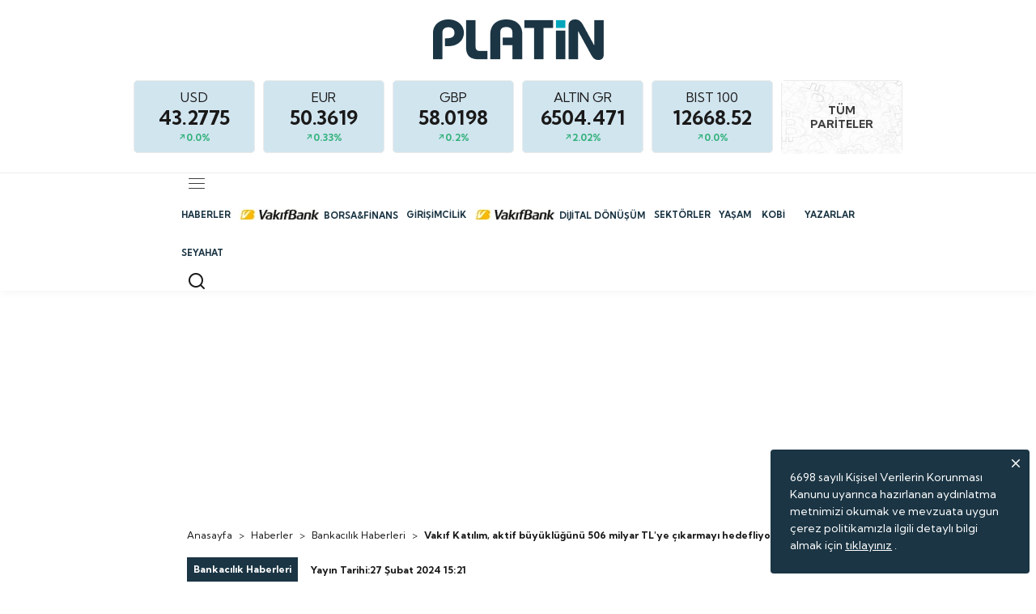

--- FILE ---
content_type: text/html; charset=utf-8
request_url: https://www.platinonline.com/bankacilik/vakif-katilim-genel-muduru-mehmet-ali-akben-aktif-buyukluk-hedefimiz-506-milyar-tl-1089477
body_size: 23102
content:
<!DOCTYPE html>

<html lang="tr">
<head>
    <meta charset="utf-8">
    <title>Vakıf Katılım, aktif büyüklüğünü 506 milyar TL'ye çıkarmayı hedefliyor</title>
    <meta name="description" content="Aralık 2023 itibarıyla aktif büyüklüklerinin bir önceki yıla kıyasla yüzde 67.62 artarak 315.3 milyar TL'ye ulaştığını aktaran Vakıf Katılım Genel Müdürü Mehmet Ali Akben, “2024 yılında aktif büyüklüğümüzü 506 milyar TL'ye çıkarmayı hedefliyoruz” dedi. İşlemlerin yaklaşık yüzde 94'ünün dijital kanallardan yapıldığını söyledi.">
    <meta name="keywords" content="Vakıf Katılım,Mehmet Ali Akben,aktif b&#252;y&#252;kl&#252;k">

    <link rel="preconnect" href="https://fonts.gstatic.com">
    <link rel="preconnect" href="https://imgs.platinonline.com/">
    <link href="https://fonts.googleapis.com/css2?family=Kumbh+Sans:wght@400;700&amp;display=swap" rel="stylesheet">
    <link rel="preload" href="/Content/assets/font/icon.woff2" as="font" type="font/woff2" crossorigin>
    <link rel="preload" as="image" href="/Content/assets/img/sprite.png">
    <meta http-equiv="x-ua-compatible" content="ie=edge">
    <meta name="viewport" content="width=device-width, initial-scale=1">
    <meta name="yandex-verification" content="5b839c13836faa42" />
    <link rel="icon" type="image/png" href="/Content/assets/img/favicon.png">
    <link rel="apple-touch-icon" href="/Content/assets/img/apple-touch-icon.png">
    <link rel="stylesheet" href="/Content/assets/css/main.css?v=3.8">
    <script src="/Content/assets/js/min/scripts-min.js?v=1.3"></script>
    
    
    <link rel="canonical" href="https://www.platinonline.com/bankacilik/vakif-katilim-genel-muduru-mehmet-ali-akben-aktif-buyukluk-hedefimiz-506-milyar-tl-1089477" />
    <meta name="twitter:card" content="summary_large_image">
    <meta name="twitter:site" content="@platindergisi">
    <meta name="twitter:title" content="Vakıf Katılım, aktif b&#252;y&#252;kl&#252;ğ&#252;n&#252; 506 milyar TL&#39;ye &#231;ıkarmayı hedefliyor">
    <meta name="twitter:description" content="Platin Dergisi haberleri, Tüm Türkiye ve dünyadan ekonomi haber ve gelişmeleri Platinonline.com'da.">
    <meta name="twitter:creator" content="@platindergisi">
    <meta name="twitter:image:src" content="https://imgs.platinonline.com/Documents/Platin/images/2024/02/27/vakif-katilim-genel-mudur-226_2.jpg">
    <meta name="twitter:domain" content="https://www.platinonline.com/bankacilik/vakif-katilim-genel-muduru-mehmet-ali-akben-aktif-buyukluk-hedefimiz-506-milyar-tl-1089477" />
    <link rel="thumbnail" type="image/jpeg" href="https://imgs.platinonline.com/Documents/Platin/images/2024/02/27/vakif-katilim-genel-mudur-226_2.jpg" />
    <link rel="image_src" type="image/jpeg" href="https://imgs.platinonline.com/Documents/Platin/images/2024/02/27/vakif-katilim-genel-mudur-226_2.jpg" />
    <meta property="og:site_name" content="platinonline.com" />
    <meta property="og:title" content="Vakıf Katılım, aktif b&#252;y&#252;kl&#252;ğ&#252;n&#252; 506 milyar TL&#39;ye &#231;ıkarmayı hedefliyor" />
    <meta property="og:description" content="Platin Dergisi haberleri, Tüm Türkiye ve dünyadan ekonomi haber ve gelişmeleri Platinonline.com'da." />
    <meta property="og:url" content="https://www.platinonline.com/bankacilik/vakif-katilim-genel-muduru-mehmet-ali-akben-aktif-buyukluk-hedefimiz-506-milyar-tl-1089477" />
    <meta property="og:type" content="article" />
    <meta itemprop="thumbnailUrl" content="https://imgs.platinonline.com/Documents/Platin/images/2024/02/27/vakif-katilim-genel-mudur-226_2.jpg" />
    <meta property="og:image" content="https://imgs.platinonline.com/Documents/Platin/images/2024/02/27/vakif-katilim-genel-mudur-226_2.jpg" />
    <meta content="https://imgs.platinonline.com/Documents/Platin/images/2024/02/27/vakif-katilim-genel-mudur-226_2.jpg" />
    <meta name="image" content="https://imgs.platinonline.com/Documents/Platin/images/2024/02/27/vakif-katilim-genel-mudur-226_2.jpg">
    <meta type="NewsType" content="news" id="1089477" />

    <style>
        .cover-image {
            width: 100%;
            height: 0;
            position: relative;
            padding-bottom: 56.34%;
            margin-bottom: 20px;
            background-color: #fff;
        }
    </style>




    
    <script type="application/ld+json">
        {
            "name": "Platin",
            "url": "https://www.platinonline.com/",
            "logo": "https://www.platinonline.com/assets/images/platinlogo.jpg",
            "address": {
                "@type": "PostalAddress",
                "addressLocality": "İstanbul",
                "addressRegion": "TR",
                "postalCode": "34240",
                "streetAddress": "Atatürk Mahallesi Bahariye Caddesi No:31 İkitelli- Küçükçekmece/İstanbul"
            },
            "sameAs": ["https://www.facebook.com/PlatinDergisi/", "https://twitter.com/platindergisi"],
            "@type": "Organization",
            "@context": "https://schema.org"
        }
    </script>

        <script type="application/ld+json">
    {
        "@context": "https://schema.org",
        "@type": "BreadcrumbList",
        "itemListElement": [
            {
                "@type": "ListItem",
                "position": 1,
                "item": {
                    "@id": "https://www.platinonline.com/",
                    "name": "Anasayfa"
                }
            },
            {
                "@type": "ListItem",
                "position": 2,
                "item": {
                    "@id": "https://www.platinonline.com/haberler",
                    "name": "Haberler"
                }
            },
            {
                "@type": "ListItem",
                "position": 3,
                "item": {
                    "@id": "https://www.platinonline.com/haberler/bankacilik-haberleri",
                    "name": "Bankacılık Haberleri"
                }
            },
            {
                "@type": "ListItem",
                "position": 4,
                "item": {
                    "@id": "https://www.platinonline.com/haberler/bankacilik-haberleri/vakif-katilim-genel-muduru-mehmet-ali-akben-aktif-buyukluk-hedefimiz-506-milyar-tl-1089477",
                    "name": "Vakıf Katılım, aktif büyüklüğünü 506 milyar TL'ye çıkarmayı hedefliyor"
                }
            }
        ]
    }
        </script>


    <script type="application/ld+json">
        {
        "@context": "https://schema.org",
        "@type": "WebSite",
        "url": "https://www.platinonline.com/",
        "potentialAction": {
        "@type": "SearchAction",
        "target": "https://www.platinonline.com/Category/AramaSonuc?arananKelime={queryKeyword}",
        "query-input": "required name=queryKeyword"
        }
        }
    </script>

    <script type="application/ld+json">
    {
    "@context": "https://schema.org",
    "@type": "NewsArticle",
    "inLanguage": "tr-TR",
    "genre": "news",
    "articleSection": "Bankacılık",
    "mainEntityOfPage": {
    "@type": "WebPage",
    "@id": "https://www.platinonline.com/bankacilik/vakif-katilim-genel-muduru-mehmet-ali-akben-aktif-buyukluk-hedefimiz-506-milyar-tl-1089477"
    },
    "headline": "Vakıf Katılım, aktif büyüklüğünü 506 milyar TL'ye çıkarmayı hedefliyor",
    "alternativeHeadline": "Vakıf Katılım, aktif büyüklüğünü 506 milyar TL'ye çıkarmayı hedefliyor",
    "wordCount": "659",

    "image": {
    "@type": "ImageObject",
    "url": "https://imgs.platinonline.com/resize/1200x675/Documents/Platin/images/2024/02/27/vakif-katilim-genel-mudur-226.jpg",
    "width": "1200",
    "height": "675"
    },
    "datePublished": "2024-02-27T15:21:00+03:00",
    "dateModified": "2024-02-27T15:21:00+03:00",
    "description": "Aralık 2023 itibarıyla aktif büyüklüklerinin bir önceki yıla kıyasla yüzde 67.62 artarak 315.3 milyar TL'ye ulaştığını aktaran Vakıf Katılım Genel Müdürü Mehmet Ali Akben, “2024 yılında aktif büyüklüğümüzü 506 milyar TL'ye çıkarmayı hedefliyoruz” dedi. İşlemlerin yaklaşık yüzde 94'ünün dijital kanallardan yapıldığını söyledi.",
    "articleBody": "Vakıf katılım Genel Müdürü Mehmet Ali Akben, Vakıf Katılım'ın 2023 yılı finansal sonuçları ve 2024 hedefleri hakkında önemli açıklamalarda bulundu. ''KATILIM BANKALARI YÜZDE 71.5 BÜYÜDÜ''Türkiye'de katılım finans pazar payının her geçen yıl arttığını ve sektörün coğrafi olarak yayılmaya devam ettiğini dile getiren Akben, ''Sektörümüz geçmişte olduğu gibi 2023 senesinde de kaynaklarını reel sektörün kullanımına sunmuş, katma değerli üretim ve ekonomik dinamizmi merkeze alarak, Türkiye Ekonomi Modelini desteklemeye devam etmiştir. Türkiye Katılım Bankaları Birliği'nin Aralık 2023 verilerine göre bugün, 9 katılım bankası toplam 1.455 şube ve yaklaşık 20 bin personelle hizmet sunmaktadır. Bankacılık sektörünün 2023 Aralık itibarıyla toplam nakdi finansman hacmi yüzde 54.7 düzeyinde büyürken; katılım bankalarında bu oran yüzde 63.7 seviyesinde gerçekleşmiştir. Yine toplanan fonlarda aralık ayı itibarıyla bankacılık sektörü yüzde 69 düzeyinde büyürken, katılım bankaları yılbaşına kıyasla yüzde 71.5'lik büyüme kaydetmiştir'' ifadelerine yer verdi.''AKTİF BÜYÜKLÜĞÜMÜZ 315.3 MİLYAR TL'YE ULAŞTI''Vakıf Katılım'ın Aralık 2023 itibarıyla katılım bankacılığı sektörü içindeki nakdi finansman pazar payının yüzde 17.51, özkaynak pazar payının ise yüzde 20.29 şeklinde gerçekleştiğini söyleyen Akben, şunları aktardı: ''Toplam aktif büyüklüğümüzü bir önceki yıla kıyasla yüzde 67.62 artırarak 315.3 milyar TL'ye ulaştırdık. Bu dönemde, toplanan fon hacmini de yüzde 83.41 artışla 254.2 milyar TL'ye yükselttik. Yine geçtiğimiz yıl, güçlü fonlama kaynaklarımız ve öz kaynaklarımızla reel sektöre desteğimizi artırarak nakdi ve gayri nakdi toplamda 260.4 milyar TL fon kullandırdık.''  ''KOBİ KREDİLERİNİN PAYI YÜZDE 42.7'YE YÜKSELDİ''Bütün kaynaklarını reel sektörün gelişimi ve büyümesi için yönlendirdiklerini belirten Akben konuşmasını, ''Kullandırdığımız krediler içinde KOBİ kredilerinin payı 2023 sonu itibarıyla yüzde 42.7 seviyesine yükseldi. Sunduğumuz nakdi ve gayri nakdi desteği de 2023'de bir önceki yıla oranla yüzde 72.1 artırarak 100 milyar TL'ye ulaştırdık'' şeklinde sürdürdü.Yenilenebilir ve sürdürülebilir finansmanlar konusunda da önemli çalışmalara imza attıklarını söyleyen Akben sözlerine, ''Bu kapsamda yaklaşık 2 milyar TL'si 2023 yılında olmak üzere toplamda 5.2 milyar TL tutarında finansman desteği sunduk. Ayrıca yine sürdürülebilirlik çalışmalarımız kapsamında; hayallerini gerçekleştirmek isteyen kadın girişimciler ve hakim ortağı kadın olan işletmelerimize desteğimizi sürdürerek 4.1 milyar TL'si nakdi, 1.5 milyar TL'si gayri nakdi olmak üzere yaklaşık 5.6 milyar TL finansman sağladık'' şeklinde devam etti.''İŞLEMLERİN YÜZDE 94'Ü DİJİTAL KANALLARDAN''Büyüme stratejisinin temelini dijital kanalların güçlendirilmesi üzerine inşa eden bir kurum olduklarının altını çizen Akben, ''Müşterilerimizin ihtiyaçlarını şubelerimizin yanı sıra dijital kanallarımız aracılığıyla da karşılamalarını oldukça önemsiyoruz. Tüzel kişiler için uzaktan müşteri edinimi sürecini başlatan ilk finans kurumuyuz ve 2023 yılında dijital kanallardan kazandığımız müşteri sayımızın bir önceki yıla göre 5 kat artış gösterdiğini özellikle belirtmek isterim. Bugün geldiğimiz noktada ise işlemlerin yaklaşık yüzde 94'ü dijital kanallar aracılığıyla yapılıyor'' dedi.Kuruldukları günden bu yana toplumun sadece ekonomik anlamda değil kültürel anlamda da kalkınmasına büyük önem verdiklerini belirten Akben, ''Kurumsal vatandaş kimliğimiz doğrultusunda Vakıf Eserleri Envanter Projesi adlı çok özel bir projeyi hayata geçirdik. 2022 yılında başladığımız projemizin ilk durağı Hatay oldu. Şehirdeki 117 Vakıf eserini 3 ay süren bir çalışmayla 2 bin 600 karede fotoğrafladık ve bunu çok kıymetli bir referans kitap haline getirdik. Projemize şimdi de Konya ile devam ediyoruz'' ifadelerini kullandı. 2024'TE 506 MİLYAR TL AKTİF BÜYÜKLÜK HEDEFİVakıf Katılım'ın 2024 yılı hedeflerini de ele alan Akben, ''Bu yıl, aktif büyüklüğümüzü 506 milyar TL'ye, nakdi ve gayri nakdi finansman toplamını 400 milyar TL'ye,  toplanan fonlarımızı da yaklaşık 392 milyar TL'ye çıkarmayı hedefliyoruz. Kaynaklarımızı reel sektörün finansmana erişmesi için kullanmayı sürdürecek; üretim, istihdam ve ihracat temelli yatırımlara ve projelere kanalize olmaya devam edeceğiz.'' şeklinde konuştu.''KOBİ'LERE 177 MİLYAR TL DESTEK''Vakıf Katılım'ın tüzel müşteri hedef kitlesinin ana odakları arasında yer alan KOBİ'ler için çalışmalarına büyük bir hızla devam edeceklerini belirten Akben,  ''Hem mevcut KOBİ müşterilerimizle olan hacmi büyütecek hem de yenilikçi ürünlerle KOBİ müşterileri sayımızı artıracağız. Bu yıl KOBİ'lerimize nakdi ve gayri nakdi toplam 177 milyar TL destek sunmayı hedefliyoruz'' dedi.''ŞUBE SAYIMIZI DA 210'A ÇIKARACAĞIZ''2024 yılında da veriyi merkeze alan dijital odaklı iş yapış kültürünü daha da arttırarak, yapay zeka ve robotik süreç uygulamalarına ağırlık vereceklerini ifade eden Akben şunları söyledi: ''Müşterilerimizle temasta olduğumuz tüm dijital kanallardaki yetkinliklerimizi artırmamızın yanı sıra şubeleşmeye ve coğrafi kapsama alanımızı genişletmeyi sürdürerek mevcuttaki 196 şube sayımızı da yılsonuna kadar 210'a çıkarmak planlarımız arasında.'' ",
    "author": {
        "@type": "Person",
    "name": "www.platinonline.com"
    },
    "publisher": {
        "@type": "Organization",
    "name": "www.platinonline.com",
    "logo": {
            "@type": "ImageObject",
    "url": "https://www.platinonline.com/assets/images/platin-amp-logo.png",
    "width": 148,
    "height": 40
    }
    }
}
    </script>

    <script type='text/javascript'>
        var isMobile;
        isMobile = false;
        if (navigator.userAgent.toLowerCase().indexOf('mobile') != -1) {
            isMobile = true;
        }
    </script>

    <script async src="https://securepubads.g.doubleclick.net/tag/js/gpt.js"></script>

    <script async src="/Scripts/pgn-native-platinonlinecom.dev.js?V=9"></script>

    <script async src="/Scripts/tmAds-global.js?V=5"></script>
    <script async src="https://imgs.stargazete.com/folders/js/prebid.js"></script>

    


    

    <script>


        setTimeout(function () {

            $(window).scroll(function () {
                var scroll = $(window).scrollTop();
                if (scroll >= 150) {
                    $(".newPageSkin").addClass("activeTop");
                } else {
                    $(".newPageSkin").removeClass("activeTop");
                }
            });



        }, 2000);

    </script>

    <style>

        body {
            letter-spacing: 0.01px;
        }

        @media (max-width: 1000px) {
            .mbV2-hide {
                display: none;
            }
        }

        .dsV2-hide {
            display: none;
        }

        @media (max-width: 1000px) {
            .dsV2-hide {
                display: block !important;
            }
        }

        .newPageSkin {
            position: fixed;
            z-index: 205;
            margin: 0 auto;
            line-height: 0;
            left: 0;
            margin-top: 0;
            top: 327px;
            right: 0;
            max-width: 123.2rem;
        }

            .newPageSkin.activeTop {
                top: 10px;
            }

        .solkule iframe {
            float: right;
        }


        .solkule > div {
            float: right;
        }

        .solkule, .sagkule {
            position: absolute !important;
        }

        .newPageSkin.activeTop {
            top: 10px;
        }

        #div-gpt-ad-1430735535244-4 > div {
            width: auto !important;
            display: block !important;
        }

        .masthead-mobile iframe {
            display: block;
            margin: 0 auto;
        }
    </style>


    <style>
        .pageMenuNew {
            position: inherit;
            /*z-index: 9999;*/
        }
    </style>




    <style>
        @media only screen and (max-width: 1370px) and (min-width: 1340px) {
            .container {
                width: 97rem;
            }

            .header-menu .pageMenuNew ul li {
                padding-left: 1rem;
                padding-right: 1rem;
            }
        }

        @media only screen and (max-width: 1440px) and (min-width: 1010px) {
            .body-home .newPageSkin {
                top: 195px !important;
            }

            .newPageSkin {
                max-width: 85rem;
                top: 195px !important;
            }

            .container {
                max-width: 85rem;
            }

            .header-menu .pageMenuNew ul {
                font-size: 11px;
            }

                .header-menu .pageMenuNew ul li {
                    padding-left: 0.5rem;
                    padding-right: 0.5rem;
                }

            .fullPageArea .header-menu .pageMenuNew ul li {
                padding-left: 0.5rem !important;
                padding-right: 0.5rem !important;
                background: transparent;
            }
        }
    </style>

    <style>
        .greenBox {
            background: #d1efd9 !important;
        }

        .redBox {
            background: #f4c7ba !important;
        }

        .headerTopCurrencyItem {
            background-color: #d1e5ef;
        }

        .fullPageArea {
            margin-top: 55px;
        }

        .fullPageSkinArea {
            position: fixed;
            z-index: 205;
            margin: 0 auto;
            line-height: 0;
            left: 0;
            margin-top: 0;
            top: 0;
            right: 0;
        }

        .primarycontent .background-secondary {
            background-color: inherit;
        }

            .primarycontent .background-secondary .container {
                background-color: #4d748e;
            }


        .fullPageSkinArea .solkule iframe {
            float: right;
        }


        .fullPageSkinArea .solkule > div {
            float: right;
        }

        .fullPageSkinArea.activeTop {
            top: 10px;
        }

        .fullPageSkinArea .sagkule {
            margin-right: -16rem;
        }

        .fullPageSkinArea .sagkule, .solkule {
            width: 16rem;
            height: 60rem;
        }

        .fullPageSkinArea .solkule {
            margin-left: -16rem;
        }

        .centerAreaV1 {
            position: fixed;
            left: 0;
            right: 0;
            margin: 0 auto;
            text-align: center;
        }
    </style>
</head>
<body class="body-news-detail
    
    
    
">
                <div class="newPageSkin">
                    <div id="div-gpt-ad-1615192874178-2" class="solkule absolute left-0">
                        <div class="js-gpt-ad"
                             data-adunit="/176558932/platin_web_detay_sayfalar/160x600_sol"
                             data-sizes='[[300, 600], [160, 600], [180, 600]]'
                             data-lazy="false"
                             data-threshold="500"
                             data-mobile-adunit=""
                             data-mobile-sizes=''>
                        </div>
                    </div>
                    <div id="div-gpt-ad-1615192874178-3" class="sagkule absolute right-0">
                        <div class="js-gpt-ad"
                             data-adunit="/176558932/platin_web_detay_sayfalar/160x600_sag"
                             data-sizes='[[160, 600], [300, 600], [180, 600]]'
                             data-lazy="false"
                             data-threshold="500"
                             data-mobile-adunit=""
                             data-mobile-sizes=''>
                        </div>
                    </div>
                </div>
    <div class="shell">



<div class="header-main shadow margin-bottom-md newHeaderArea">
    <div class="border-bottom">
        <div class="header-top padding-lg">
            <div class="container relative">
                <div class="wrapper flex between">
                    <div class="left-area flex middle"><i class="icon icon-menu font-size-24 ds-hide"></i></div>
                    <div class="center-area flex middle center">
                            <h1 class="topTitleLogo">
                                <a title="Ekonomi Dergisi" href="/" data-google-interstitial="false">
                                    <div class="icon-logo"></div>
                                </a>
                            </h1>
                    </div>
                    <div class="right-area flex middle end">
                        
                        

                        <div class="headerTopCurrency">
                            <div class="headerTopCurrencyContent flex middle">
                                <div class="headerTopCurrencyItem relative" id="dolarBox">
                                    <div class="boxArea">
                                        <div class="currencyNamePrice">
                                            <p>USD </p><span class="font-weight-700" id="dolarFiyat">-</span>
                                        </div>
                                        <div id="dolarYuzde" class="currencyGrafik flex middle center">
                                            <div> <i class="icon icon-arrowGreen"></i><span>-%</span></div>
                                        </div>
                                    </div><a href="/doviz-detay/USDTRY"></a>
                                </div>
                                <div class="headerTopCurrencyItem relative" id="euroBox">
                                    <div class="boxArea">
                                        <div class="currencyNamePrice">
                                            <p>EUR </p><span class="font-weight-700" id="euroFiyat">-</span>
                                        </div>
                                        <div id="euroYuzde" class="currencyGrafik flex middle center">
                                            <div> <i class="icon icon-arrowRed"></i><span>-%</span></div>
                                        </div>
                                    </div><a href="/doviz-detay/EURTRY"></a>
                                </div>
                                <div class="headerTopCurrencyItem relative" id="sterlinBox">
                                    <div class="boxArea">
                                        <div class="currencyNamePrice">
                                            <p>GBP </p><span class="font-weight-700" id="sterlinFiyat">-</span>
                                        </div>
                                        <div id="sterlinYuzde" class="currencyGrafik flex middle center">
                                            <div> <i class="icon icon-arrowGreen"></i><span>-%</span></div>
                                        </div>
                                    </div><a href="/doviz-detay/GBPTRY"></a>
                                </div>
                                
                                <div class="headerTopCurrencyItem relative" id="altinGrBox">
                                    <div class="boxArea">
                                        <div class="currencyNamePrice">
                                            <p>ALTIN GR</p><span class="font-weight-700 green" id="gramFiyat">-</span>
                                        </div>
                                        <div id="gramYuzde" class="currencyGrafik flex middle center">
                                            <div> <i class="icon icon-arrowGreen"></i><span>-%</span></div>
                                        </div>
                                    </div><a href="/altin-fiyatlari"></a>
                                </div>
                                <div class="headerTopCurrencyItem relative" id="bist100Box">
                                    <div class="boxArea">
                                        <div class="currencyNamePrice">
                                            <p>BIST 100</p><span class="font-weight-700" id="bistFiyat">-</span>
                                        </div>
                                        <div id="bistYuzde" class="currencyGrafik flex middle center">
                                            <div> <i class="icon icon-arrowGreen"></i><span>-%</span></div>
                                        </div>
                                    </div><a href="/doviz-detay/XU100"></a>
                                </div>
                                <div class="headerTopCurrencyItem rightDiff relative" id="ID6">
                                    <div class="boxArea"><a class="allCrypto" href="/pariteler/"><img src="https://mo.ciner.com.tr/assets/images/borsa/cyripto-coin-bg.jpg" alt=""><span>TÜM PARİTELER</span></a></div>
                                </div>
                            </div>
                        </div>
                        <div class="icon icon-search font-size-24 cursor-pointer ds-hide"></div>
                    </div>
                </div>
            </div>
        </div>
    </div>
    <div class="header-menu mb-hide">
        <div class="container">
            <div class="bgLayer"></div>
            <div class="flex middle between">
                <div class="left-area pageMenuNew">
                    <div class="dropdown inline-block cursor-pointer">
                        <i class="icon icon-menu font-size-24"></i>
                        <ul class="dropdown-select absolute display-none background-white shadow padding-vertical-sm">
                                        <li class="dropdown-item">
                                            <a class="line-height-lg padding-horizontal-md block" href="/galeri">GALERİ</a>
                                        </li>
                                        <li class="dropdown-item">
                                            <a class="line-height-lg padding-horizontal-md block" href="/nasil-yaparim">NASIL YAPARIM?</a>
                                        </li>
                                        <li class="dropdown-item">
                                            <a class="line-height-lg padding-horizontal-md block" href="/podcast">PODCAST</a>
                                        </li>
                                        <li class="dropdown-item">
                                            <a class="line-height-lg padding-horizontal-md block" href="/video">VİDEO</a>
                                        </li>
                                        <li class="dropdown-item">
                                            <a class="line-height-lg padding-horizontal-md block" href="/dergi">DERGİ</a>
                                        </li>
                            <li class="dropdown-item"><a class="line-height-lg padding-horizontal-md block" target="_blank" href="https://webinar.platinonline.com/">WEBİNAR</a></li>
                            <li class="dropdown-item"><a class="line-height-lg padding-horizontal-md block" target="_blank" href="http://www.global100odulleri.com/">GLOBAL 100</a></li>
                            <li class="dropdown-item"><a class="line-height-lg padding-horizontal-md block" target="_blank" href="http://www.iskitaplariodulleri.com/">KİTAP ÖDÜLLERİ</a></li>


                        </ul>
                    </div>
                </div>
                <div class="center-area pageMenuNew">
                    <ul class="flex row font-weight-700 color-tertiary">
                            <li class="col">
                                    <a class="text-nowrap padding-vertical-md block" href="/haberler">HABERLER</a>
                                <div class="header-sub mb-hide background-secondary absolute left-0 right-0 display-none">
                                    <div class="container">
                                        <ul class="flex center row font-weight-500 color-tertiary">
                                                                                                <li class="flex center col"><a class="text-nowrap color-white padding-vertical-md block" href="/haberler/borsa-haberleri">BORSA</a></li>
                                                    <li class="flex center col"><a class="text-nowrap color-white padding-vertical-md block" href="/haberler/finans-haberleri">FİNANS</a></li>
                                                    <li class="flex center col"><a class="text-nowrap color-white padding-vertical-md block" href="/haberler/altin-haberleri">ALTIN</a></li>
                                                    <li class="flex center col"><a class="text-nowrap color-white padding-vertical-md block" href="/haberler/emtia-haberleri">EMTİA</a></li>
                                                    <li class="flex center col"><a class="text-nowrap color-white padding-vertical-md block" href="/haberler/ekonomi-haberleri">EKONOMİ</a></li>
                                                    <li class="flex center col"><a class="text-nowrap color-white padding-vertical-md block" href="/haberler/is-dunyasi-haberleri">İŞ D&#220;NYASI</a></li>
                                                    <li class="flex center col"><a class="text-nowrap color-white padding-vertical-md block" href="/haberler/bankacilik-haberleri">BANKACILIK</a></li>
                                                    <li class="flex center col"><a class="text-nowrap color-white padding-vertical-md block" href="/haberler/teknoloji-haberleri">TEKNOLOJİ</a></li>
                                                    <li class="flex center col"><a class="text-nowrap color-white padding-vertical-md block" href="/haberler/enerji-haberleri">ENERJİ</a></li>
                                                    <li class="flex center col"><a class="text-nowrap color-white padding-vertical-md block" href="/haberler/kripto-para-haberleri">KRİPTO PARA</a></li>
                                        </ul>
                                    </div>
                                </div>
                            </li>
                            <li class="col">
                                    <a class="text-nowrap padding-vertical-md block" style="
    display: flex;
    align-items: center;
    justify-items: center;" href="/borsa-finans">
                                        <img src="/assets/images/vakifbank-logo.jpeg" style="
width: 100px;
position: relative;
top: -1px;
margin-right: 5px;">BORSA&amp;FİNANS
                                    </a>
                                <div class="header-sub mb-hide background-secondary absolute left-0 right-0 display-none">
                                    <div class="container">
                                        <ul class="flex center row font-weight-500 color-tertiary">
                                                <li class="flex center col"><a class="text-nowrap color-white padding-vertical-md block" href="/borsa-hisseler/">HİSSE SENETLERİ</a></li>
                                                                                                <li class="flex center col"><a class="text-nowrap color-white padding-vertical-md block" href="/piyasalar">PİYASALAR</a></li>
                                                    <li class="flex center col"><a class="text-nowrap color-white padding-vertical-md block" href="/sirketler">ŞİRKETLER</a></li>
                                                    <li class="flex center col"><a class="text-nowrap color-white padding-vertical-md block" href="/fintech">FİNTECH</a></li>
                                        </ul>
                                    </div>
                                </div>
                            </li>
                            <li class="col">
                                    <a class="text-nowrap padding-vertical-md block" href="/girisimcilik">GİRİŞİMCİLİK</a>
                                <div class="header-sub mb-hide background-secondary absolute left-0 right-0 display-none">
                                    <div class="container">
                                        <ul class="flex center row font-weight-500 color-tertiary">
                                                                                                <li class="flex center col"><a class="text-nowrap color-white padding-vertical-md block" href="/start-up">START-UP</a></li>
                                                    <li class="flex center col"><a class="text-nowrap color-white padding-vertical-md block" href="/ilham-veren-fikirler">İLHAM VEREN FİKİRLER</a></li>
                                        </ul>
                                    </div>
                                </div>
                            </li>
                            <li class="col">
                                    <a class="text-nowrap padding-vertical-md block" style="
    display: flex;
    align-items: center;
    justify-items: center;" href="/dijital-donusum">
                                        <img src="/assets/images/vakifbank-logo.jpeg" style="
width: 100px;
position: relative;
top: -1px;
margin-right: 5px;">DİJİTAL D&#214;N&#220;Ş&#220;M
                                    </a>
                                <div class="header-sub mb-hide background-secondary absolute left-0 right-0 display-none">
                                    <div class="container">
                                        <ul class="flex center row font-weight-500 color-tertiary">
                                                                                                <li class="flex center col"><a class="text-nowrap color-white padding-vertical-md block" href="/dijital-trend">DİGİTAL TREND</a></li>
                                        </ul>
                                    </div>
                                </div>
                            </li>
                            <li class="col">
                                    <a class="text-nowrap padding-vertical-md block" href="/sektorler">SEKT&#214;RLER</a>
                                <div class="header-sub mb-hide background-secondary absolute left-0 right-0 display-none">
                                    <div class="container">
                                        <ul class="flex center row font-weight-500 color-tertiary">
                                                                                                <li class="flex center col"><a class="text-nowrap color-white padding-vertical-md block" href="/hazir-giyim">HAZIR GİYİM</a></li>
                                                    <li class="flex center col"><a class="text-nowrap color-white padding-vertical-md block" href="/emlak">EMLAK</a></li>
                                                    <li class="flex center col"><a class="text-nowrap color-white padding-vertical-md block" href="/otomotiv">OTOMOTİV</a></li>
                                                    <li class="flex center col"><a class="text-nowrap color-white padding-vertical-md block" href="/turizm">TURİZM</a></li>
                                        </ul>
                                    </div>
                                </div>
                            </li>
                            <li class="col">
                                    <a class="text-nowrap padding-vertical-md block" href="/yasam">YAŞAM</a>
                                <div class="header-sub mb-hide background-secondary absolute left-0 right-0 display-none">
                                    <div class="container">
                                        <ul class="flex center row font-weight-500 color-tertiary">
                                                                                                <li class="flex center col"><a class="text-nowrap color-white padding-vertical-md block" href="/kultur-sanat">K&#220;LT&#220;R&amp;SANAT</a></li>
                                                    <li class="flex center col"><a class="text-nowrap color-white padding-vertical-md block" href="/seyahat">SEYAHAT</a></li>
                                                    <li class="flex center col"><a class="text-nowrap color-white padding-vertical-md block" href="/portre">PORTRE</a></li>
                                                    <li class="flex center col"><a class="text-nowrap color-white padding-vertical-md block" href="/tasar%C4%B1m">TASARIM</a></li>
                                                    <li class="flex center col"><a class="text-nowrap color-white padding-vertical-md block" href="/gastronomi">GASTRONOMİ</a></li>
                                                    <li class="flex center col"><a class="text-nowrap color-white padding-vertical-md block" href="/saglik">SAĞLIK</a></li>
                                                    <li class="flex center col"><a class="text-nowrap color-white padding-vertical-md block" href="/sosyal-fayda">SOSYAL FAYDA</a></li>
                                        </ul>
                                    </div>
                                </div>
                            </li>
                            <li class="col">
                                    <a class="text-nowrap padding-vertical-md block" href="/kobi">KOBİ</a>
                                <div class="header-sub mb-hide background-secondary absolute left-0 right-0 display-none">
                                    <div class="container">
                                        <ul class="flex center row font-weight-500 color-tertiary">
                                                                                    </ul>
                                    </div>
                                </div>
                            </li>
                            <li class="col">
                                    <a class="text-nowrap padding-vertical-md block" href="/yazarlar">YAZARLAR</a>
                                <div class="header-sub mb-hide background-secondary absolute left-0 right-0 display-none">
                                    <div class="container">
                                        <ul class="flex center row font-weight-500 color-tertiary">
                                                                                    </ul>
                                    </div>
                                </div>
                            </li>
                        <li class="col">
                            <a class="text-nowrap padding-vertical-md block" href="/seyahat">SEYAHAT</a>
                            <div class="header-sub mb-hide background-secondary absolute left-0 right-0 display-none">
                                <div class="container">
                                </div>
                            </div>
                        </li>


                    </ul>
                </div>
                <div class="right-area pageMenuNew">
                    <div class="icon icon-search font-size-24 cursor-pointer"></div>
                </div>
            </div>
        </div>
    </div>
</div>
<div class="nav-menu background-tertiary">
    <ul class="list">

            <li class="more " style="">
                <div class="flex middle between">


                        <a class="flex auto" href="/haberler">HABERLER</a>



                        <i class="icon icon-arrow-down-keyboard padding-sm font-size-24"></i>
                </div>
                    <ul class="toggle">
                                                    <li><a class="flex middle" href="/borsa"><span>BORSA</span></a></li>
                            <li><a class="flex middle" href="/finans"><span>FİNANS</span></a></li>
                            <li><a class="flex middle" href="/altin"><span>ALTIN</span></a></li>
                            <li><a class="flex middle" href="/emtia"><span>EMTİA</span></a></li>
                            <li><a class="flex middle" href="/ekonomi"><span>EKONOMİ</span></a></li>
                            <li><a class="flex middle" href="/is-dunyasi"><span>İŞ D&#220;NYASI</span></a></li>
                            <li><a class="flex middle" href="/bankacilik"><span>BANKACILIK</span></a></li>
                            <li><a class="flex middle" href="/teknoloji"><span>TEKNOLOJİ</span></a></li>
                            <li><a class="flex middle" href="/enerji"><span>ENERJİ</span></a></li>
                            <li><a class="flex middle" href="/kripto-para"><span>KRİPTO PARA</span></a></li>

                    </ul>

            </li>
            <li class="more " style="position:relative;margin-top: 20px;">
                <div class="flex middle between">


                        <a class="flex auto"  style="line-height: 4.8rem;" href="/borsa-finans">
                            <img src="/assets/images/vakifbank-logo.jpeg" style="
    width: 100px;
    position: absolute;
    top: -12px;
    margin-right: 5px;
    background: #fff;
    padding: 4px;
">
                            BORSA&amp;FİNANS

                        </a>



                        <i class="icon icon-arrow-down-keyboard padding-sm font-size-24"></i>
                </div>
                    <ul class="toggle">
                            <li><a class="flex middle" href="/borsa-hisseler/"><span>HİSSE SENETLERİ</span></a></li>
                                                    <li><a class="flex middle" href="/piyasalar"><span>PİYASALAR</span></a></li>
                            <li><a class="flex middle" href="/sirketler"><span>ŞİRKETLER</span></a></li>
                            <li><a class="flex middle" href="/fintech"><span>FİNTECH</span></a></li>

                    </ul>

            </li>
            <li class="more " style="">
                <div class="flex middle between">


                        <a class="flex auto" href="/girisimcilik">GİRİŞİMCİLİK</a>



                        <i class="icon icon-arrow-down-keyboard padding-sm font-size-24"></i>
                </div>
                    <ul class="toggle">
                                                    <li><a class="flex middle" href="/start-up"><span>START-UP</span></a></li>
                            <li><a class="flex middle" href="/ilham-veren-fikirler"><span>İLHAM VEREN FİKİRLER</span></a></li>

                    </ul>

            </li>
            <li class="more " style="position:relative;margin-top: 20px;">
                <div class="flex middle between">


                        <a class="flex auto"  style="line-height: 4.8rem;" href="/dijital-donusum">
                            <img src="/assets/images/vakifbank-logo.jpeg" style="
    width: 100px;
    position: absolute;
    top: -12px;
    margin-right: 5px;
    background: #fff;
    padding: 4px;
">
                            DİJİTAL D&#214;N&#220;Ş&#220;M

                        </a>



                        <i class="icon icon-arrow-down-keyboard padding-sm font-size-24"></i>
                </div>
                    <ul class="toggle">
                                                    <li><a class="flex middle" href="/dijital-trend"><span>DİGİTAL TREND</span></a></li>

                    </ul>

            </li>
            <li class="more " style="">
                <div class="flex middle between">


                        <a class="flex auto" href="/sektorler">SEKT&#214;RLER</a>



                        <i class="icon icon-arrow-down-keyboard padding-sm font-size-24"></i>
                </div>
                    <ul class="toggle">
                                                    <li><a class="flex middle" href="/hazir-giyim"><span>HAZIR GİYİM</span></a></li>
                            <li><a class="flex middle" href="/emlak"><span>EMLAK</span></a></li>
                            <li><a class="flex middle" href="/otomotiv"><span>OTOMOTİV</span></a></li>
                            <li><a class="flex middle" href="/turizm"><span>TURİZM</span></a></li>

                    </ul>

            </li>
            <li class="more " style="">
                <div class="flex middle between">


                        <a class="flex auto" href="/yasam">YAŞAM</a>



                        <i class="icon icon-arrow-down-keyboard padding-sm font-size-24"></i>
                </div>
                    <ul class="toggle">
                                                    <li><a class="flex middle" href="/kultur-sanat"><span>K&#220;LT&#220;R&amp;SANAT</span></a></li>
                            <li><a class="flex middle" href="/seyahat"><span>SEYAHAT</span></a></li>
                            <li><a class="flex middle" href="/portre"><span>PORTRE</span></a></li>
                            <li><a class="flex middle" href="/tasar%C4%B1m"><span>TASARIM</span></a></li>
                            <li><a class="flex middle" href="/gastronomi"><span>GASTRONOMİ</span></a></li>
                            <li><a class="flex middle" href="/saglik"><span>SAĞLIK</span></a></li>
                            <li><a class="flex middle" href="/sosyal-fayda"><span>SOSYAL FAYDA</span></a></li>

                    </ul>

            </li>
            <li class="more " style="">
                <div class="flex middle between">


                        <a class="flex auto" href="/kobi">KOBİ</a>



                </div>

            </li>
            <li class="more " style="">
                <div class="flex middle between">


                        <a class="flex auto" href="/yazarlar">YAZARLAR</a>



                </div>

            </li>
            <li class="more " style="">
                <div class="flex middle between">


                        <a class="flex auto" href="/galeri">GALERİ</a>



                </div>

            </li>
            <li class="more " style="">
                <div class="flex middle between">


                        <a class="flex auto" href="/nasil-yaparim">NASIL YAPARIM?</a>



                </div>

            </li>
            <li class="more " style="">
                <div class="flex middle between">


                        <a class="flex auto" href="/podcast">PODCAST</a>



                </div>

            </li>
            <li class="more " style="">
                <div class="flex middle between">


                        <a class="flex auto" href="/video">VİDEO</a>



                </div>

            </li>
            <li class="more " style="">
                <div class="flex middle between">


                        <a class="flex auto" href="/dergi">DERGİ</a>



                </div>

            </li>


        <li><a class="flex middle" target="_blank" href="https://webinar.platinonline.com/"><span>WEBİNAR</span></a></li>
        <li><a class="flex middle" target="_blank" href="http://www.global100odulleri.com/"><span>GLOBAL 100</span></a></li>
        <li><a class="flex middle" target="_blank" href="http://www.iskitaplariodulleri.com/"><span>KİTAP ÖDÜLLERİ</span></a></li>

    </ul>
    <div id='div-gpt-ad-1615192874179-0'></div>
    
    <a class="flex middle margin-top-lg">
        <div class="cover-wrapper margin-top-sm margin-right-sm"><img src="https://imgs.platinonline.com/Documents/Platin/images/2026/01/02/platin-dergisi-ocak-2026-297_2-43.jpg" alt="PLATİN DERGİSİ OCAK 2026"></div>
        <p class="font-size-12 font-weight-500">TÜM BAYİLERDE!</p>
    </a>
</div>
<div class="nav-menu-overlay"></div>
<div class="container mb-hide relative">
    


</div>
        
    <script type='text/javascript'>
        var isMobile;
        isMobile = false;
        if (navigator.userAgent.toLowerCase().indexOf('mobile') != -1) {
            isMobile = true;
        }
    </script>

<iframe src="https://gc.cdnstr.com/plt06/?fff=1089477" name="hs" id="hs" width="1" height="1" marginwidth="0" marginheight="0" frameborder="0" hspace="0" vspace="0" scrolling="yes" style="display:none"></iframe>


<div class="container">
    



<script type='text/javascript'>
    var isMobile;
    isMobile = false;
    if (navigator.userAgent.toLowerCase().indexOf('mobile') != -1) {
        isMobile = true;
    }
</script>
<style>
    /* Varsayılan olarak her iki reklam bloğu görünür durumda, ardından medya sorgularıyla ayarlanır. */
    .desktop-ad, .mobile-ad {
        display: flex;
    }

    /* Mobil ekranlar: masaüstü reklamını gizle */
    @media only screen and (max-width: 768px) {
        .desktop-ad {
            display: none;
        }
    }

    /* Masaüstü ekranlar: mobil reklamı gizle */
    @media only screen and (min-width: 769px) {
        .mobile-ad {
            display: none;
        }
    }
</style>
            <div class="masthead flex center mobile-ad">
                <div id="div-gpt-ad-mobile" style="height: 110px; margin: 0 auto; display: block; text-align: center;">
                    <div class="js-gpt-ad"
                         data-adunit=""
                         data-sizes=''
                         data-lazy="false"
                         data-threshold="500"
                         data-mobile-adunit="/176558932/platin_mobil_detay_sayfalar/masthead"
                         data-mobile-sizes='[[320, 50], [320, 100]]'>
                    </div>
                </div>
            </div>
        <div class="masthead flex center desktop-ad">
            <div id="div-gpt-ad-desktop" style="height: 262px; padding-left: 80px;">
                <div class="js-gpt-ad"
                     data-adunit="/176558932/platin_web_detay_sayfalar/ust_masthead"
                     data-sizes='[[970, 250], [980, 250]]'
                     data-lazy="false"
                     data-threshold="500"
                     data-mobile-adunit=""
                     data-mobile-sizes=''>
                </div>
            </div>
        </div>



    <ul class="breadcrumb flex middle margin-bottom-sm font-size-12 font-weight-5 scroll-container scroll-text nowrap padding-vertical-sm">
        <li><a href="/">Anasayfa</a></li>
        <li class="margin-left-sm margin-right-sm">></li>
            <li><a href="/haberler/">Haberler</a></li>
            <li class="margin-left-sm margin-right-sm">></li>
            <li><a href="/haberler/bankacilik-haberleri">Bankacılık Haberleri</a></li>
            <li class="margin-left-sm margin-right-sm">></li>
            <li class="font-weight-700"> Vakıf Katılım, aktif b&#252;y&#252;kl&#252;ğ&#252;n&#252; 506 milyar TL&#39;ye &#231;ıkarmayı hedefliyor</li>

    </ul>
    <div class="section-news-info margin-bottom-md">
        <div class="flex middle space-horizontal-md font-size-12 font-weight-700 margin-bottom-md mb-space-vertical-sm mb-column">
            

            <div class="category padding-sm background-tertiary color-white">
                    <h1 style="font-weight:bold">Bankacılık Haberleri</h1>
            </div>
            <div class="time">
                <span>
                    Yayın Tarihi:27 Şubat 2024 15:21 
                  </span>
            </div>
        </div>
        <div class="row">
            <div class="col-3 col-lg-10">
                <div class="row margin-auto">
                    <div class="info-border col-6 background-tertiary"></div>
                    <div class="info-border col-4 background-secondary"></div>
                    <div class="info-border col-2 background-primary-light"></div>
                </div>
            </div>
        </div>
    </div>
    <div class="section-news-detail">
        <h1 class="font-size-48 font-weight-700 margin-bottom-md color-tertiary md-font-size-24">Vakıf Katılım, aktif b&#252;y&#252;kl&#252;ğ&#252;n&#252; 506 milyar TL&#39;ye &#231;ıkarmayı hedefliyor</h1>
        <h2 class="font-size-20 font-weight-700 margin-bottom-md caption color-tertiary md-font-size-16">Aralık 2023 itibarıyla aktif b&#252;y&#252;kl&#252;klerinin bir &#246;nceki yıla kıyasla y&#252;zde 67.62 artarak 315.3 milyar TL&#39;ye ulaştığını aktaran Vakıf Katılım Genel M&#252;d&#252;r&#252; Mehmet Ali Akben, “2024 yılında aktif b&#252;y&#252;kl&#252;ğ&#252;m&#252;z&#252; 506 milyar TL&#39;ye &#231;ıkarmayı hedefliyoruz” dedi. İşlemlerin yaklaşık y&#252;zde 94&#39;&#252;n&#252;n dijital kanallardan yapıldığını s&#246;yledi.</h2>
        <div class="row">
            <div class="col-8 col-lg-6 col-md-12">
                <div class="image-wrapper margin-bottom-md cover-image"><img class="width-full" style="height:auto" src="https://imgs.platinonline.com/resize/790x450/Documents/Platin/images/2024/02/27/vakif-katilim-genel-mudur-226.jpg" alt="Vakıf Katılım, aktif b&#252;y&#252;kl&#252;ğ&#252;n&#252; 506 milyar TL&#39;ye &#231;ıkarmayı hedefliyor"></div>
                <div class="flex between margin-bottom-md">
                    <h3 class="margin-bottom-sm font-size-14"></h3>
                    <a class="flex middle nowrap flx" href="https://news.google.com/publications/CAAqBwgKMKqrpAsw7bW8Aw?hl=tr&gl=TR&ceid=TR:tr" target="_blank">
                        <div class="font-size-12 text-nowrap margin-right-md color-medium">ABONE OL</div><img class="border" src="https://www.platinonline.com/images/google-news-logo.svg" height="30">
                    </a>
                </div>

                    <div class="ad-container" style="min-height:250px;">
                        <!-- Birinci reklam bloğu -->
                        <div id="div-gpt-ad-1" class="ad-item">
                            <div class="js-gpt-ad"
                                 data-adunit="/176558932/platin_web_detay_sayfalar/h.ici_300x250"
                                 data-sizes="[300, 250]"
                                 data-lazy="false"
                                 data-threshold="500"
                                 data-mobile-adunit="/176558932/platin_mobil_detay_sayfalar/h.ici_300x250"
                                 data-mobile-sizes="[[300, 250], [336, 280]]">
                            </div>
                        </div>

                            <!-- İkinci reklam bloğu -->
                            <div id="div-gpt-ad-2" class="ad-item">
                                <div class="js-gpt-ad"
                                     data-adunit="/176558932/platin_web_detay_sayfalar/h.ici_300x250"
                                     data-sizes="[300, 250]"
                                     data-lazy="false"
                                     data-threshold="500"
                                     data-mobile-adunit="/176558932/platin_mobil_detay_sayfalar/h.ici_300x250"
                                     data-mobile-sizes="[[300, 250], [336, 280]]">
                                </div>
                            </div>

                    </div>
                <div class="flex nowrap start color-tertiary margin-bottom-md mb-column">
                    <div class="share flex column background-tertiary color-white margin-right-lg font-size-18 border-bottom md-font-size-14 mb-row">
                        <a target="_blank" href="https://www.facebook.com/sharer/sharer.php?u=https://www.platinonline.com/bankacilik/vakif-katilim-genel-muduru-mehmet-ali-akben-aktif-buyukluk-hedefimiz-506-milyar-tl-1089477">
                            <div class="icon icon-facebook padding-md color-white"></div>
                        </a>
                        <a target="_blank" href="https://x.com/intent/tweet?url=https://www.platinonline.com/bankacilik/vakif-katilim-genel-muduru-mehmet-ali-akben-aktif-buyukluk-hedefimiz-506-milyar-tl-1089477&via=platindergisi">
                            <div class="icon padding-md color-white">

                                <svg width="21" height="24" viewBox="0 0 21 24" fill="none" xmlns="http://www.w3.org/2000/svg">
                                    <path d="M16.9265 5.4375L12.0608 10.9969L17.7843 18.5625H13.303L9.79678 13.9734L5.77959 18.5625H3.55303L8.75615 12.6141L3.26709 5.4375H7.86084L11.0343 9.63281L14.6999 5.4375H16.9265ZM15.1546 17.2313L7.19053 6.69844H5.86396L13.9171 17.2313H15.1499H15.1546Z" fill="white" />
                                </svg>

                            </div>
                        </a>
                        <a id="mobilAppWhatsappButton" target="_blank" href="https://api.whatsapp.com/send?text=https://www.platinonline.com/bankacilik/vakif-katilim-genel-muduru-mehmet-ali-akben-aktif-buyukluk-hedefimiz-506-milyar-tl-1089477">
                            <div class="icon icon-whatsapp padding-md color-white"></div>
                        </a>
                    </div>
                    <div class="content font-size-17 line-height-md color-tertiary">
                        <p>Vakıf katılım Genel Müdürü Mehmet Ali Akben, Vakıf Katılım'ın 2023 yılı finansal sonuçları ve 2024 hedefleri hakkında önemli açıklamalarda bulundu. </p><p><b>"KATILIM BANKALARI YÜZDE 71.5 BÜYÜDÜ"</b><br></p><p>Türkiye'de katılım finans pazar payının her geçen yıl arttığını ve sektörün coğrafi olarak yayılmaya devam ettiğini dile getiren Akben, "Sektörümüz geçmişte olduğu gibi 2023 senesinde de kaynaklarını reel sektörün kullanımına sunmuş, katma değerli üretim ve ekonomik dinamizmi merkeze alarak, Türkiye Ekonomi Modelini desteklemeye devam etmiştir. Türkiye Katılım Bankaları Birliği'nin Aralık 2023 verilerine göre bugün, 9 katılım bankası toplam 1.455 şube ve yaklaşık 20 bin personelle hizmet sunmaktadır. Bankacılık sektörünün 2023 Aralık itibarıyla toplam nakdi finansman hacmi yüzde 54.7 düzeyinde büyürken; katılım bankalarında bu oran yüzde 63.7 seviyesinde gerçekleşmiştir. Yine toplanan fonlarda aralık ayı itibarıyla bankacılık sektörü yüzde 69 düzeyinde büyürken, katılım bankaları yılbaşına kıyasla yüzde 71.5'lik büyüme kaydetmiştir" ifadelerine yer verdi.</p><p><b>"AKTİF BÜYÜKLÜĞÜMÜZ 315.3 MİLYAR TL'YE ULAŞTI"</b><br></p><p>Vakıf Katılım'ın Aralık 2023 itibarıyla katılım bankacılığı sektörü içindeki nakdi finansman pazar payının yüzde 17.51, özkaynak pazar payının ise yüzde 20.29 şeklinde gerçekleştiğini söyleyen Akben, şunları aktardı: "Toplam aktif büyüklüğümüzü bir önceki yıla kıyasla yüzde 67.62 artırarak 315.3 milyar TL'ye ulaştırdık. Bu dönemde, toplanan fon hacmini de yüzde 83.41 artışla 254.2 milyar TL'ye yükselttik. Yine geçtiğimiz yıl, güçlü fonlama kaynaklarımız ve öz kaynaklarımızla reel sektöre desteğimizi artırarak nakdi ve gayri nakdi toplamda 260.4 milyar TL fon kullandırdık."  </p><p><b>"KOBİ KREDİLERİNİN PAYI YÜZDE 42.7'YE YÜKSELDİ"</b><br></p><p>Bütün kaynaklarını reel sektörün gelişimi ve büyümesi için yönlendirdiklerini belirten Akben konuşmasını, "Kullandırdığımız krediler içinde KOBİ kredilerinin payı 2023 sonu itibarıyla yüzde 42.7 seviyesine yükseldi. Sunduğumuz nakdi ve gayri nakdi desteği de 2023'de bir önceki yıla oranla yüzde 72.1 artırarak 100 milyar TL'ye ulaştırdık" şeklinde sürdürdü.</p><p>Yenilenebilir ve sürdürülebilir finansmanlar konusunda da önemli çalışmalara imza attıklarını söyleyen Akben sözlerine, "Bu kapsamda yaklaşık 2 milyar TL'si 2023 yılında olmak üzere toplamda 5.2 milyar TL tutarında finansman desteği sunduk. Ayrıca yine sürdürülebilirlik çalışmalarımız kapsamında; hayallerini gerçekleştirmek isteyen kadın girişimciler ve hakim ortağı kadın olan işletmelerimize desteğimizi sürdürerek 4.1 milyar TL'si nakdi, 1.5 milyar TL'si gayri nakdi olmak üzere yaklaşık 5.6 milyar TL finansman sağladık" şeklinde devam etti.</p><p><b>"İŞLEMLERİN YÜZDE 94'Ü DİJİTAL KANALLARDAN"</b><br></p><p>Büyüme stratejisinin temelini dijital kanalların güçlendirilmesi üzerine inşa eden bir kurum olduklarının altını çizen Akben, "Müşterilerimizin ihtiyaçlarını şubelerimizin yanı sıra dijital kanallarımız aracılığıyla da karşılamalarını oldukça önemsiyoruz. Tüzel kişiler için uzaktan müşteri edinimi sürecini başlatan ilk finans kurumuyuz ve 2023 yılında dijital kanallardan kazandığımız müşteri sayımızın bir önceki yıla göre 5 kat artış gösterdiğini özellikle belirtmek isterim. Bugün geldiğimiz noktada ise işlemlerin yaklaşık yüzde 94'ü dijital kanallar aracılığıyla yapılıyor" dedi.</p><p>Kuruldukları günden bu yana toplumun sadece ekonomik anlamda değil kültürel anlamda da kalkınmasına büyük önem verdiklerini belirten Akben, "Kurumsal vatandaş kimliğimiz doğrultusunda Vakıf Eserleri Envanter Projesi adlı çok özel bir projeyi hayata geçirdik. 2022 yılında başladığımız projemizin ilk durağı Hatay oldu. Şehirdeki 117 Vakıf eserini 3 ay süren bir çalışmayla 2 bin 600 karede fotoğrafladık ve bunu çok kıymetli bir referans kitap haline getirdik. Projemize şimdi de Konya ile devam ediyoruz" ifadelerini kullandı. </p><p><b>2024'TE 506 MİLYAR TL AKTİF BÜYÜKLÜK HEDEFİ</b><br></p><p>Vakıf Katılım'ın 2024 yılı hedeflerini de ele alan Akben, "Bu yıl, aktif büyüklüğümüzü 506 milyar TL'ye, nakdi ve gayri nakdi finansman toplamını 400 milyar TL'ye,  toplanan fonlarımızı da yaklaşık 392 milyar TL'ye çıkarmayı hedefliyoruz. Kaynaklarımızı reel sektörün finansmana erişmesi için kullanmayı sürdürecek; üretim, istihdam ve ihracat temelli yatırımlara ve projelere kanalize olmaya devam edeceğiz." şeklinde konuştu.</p><p><b>"KOBİ'LERE 177 MİLYAR TL DESTEK"</b><br></p><p>Vakıf Katılım'ın tüzel müşteri hedef kitlesinin ana odakları arasında yer alan KOBİ'ler için çalışmalarına büyük bir hızla devam edeceklerini belirten Akben,  "Hem mevcut KOBİ müşterilerimizle olan hacmi büyütecek hem de yenilikçi ürünlerle KOBİ müşterileri sayımızı artıracağız. Bu yıl KOBİ'lerimize nakdi ve gayri nakdi toplam 177 milyar TL destek sunmayı hedefliyoruz" dedi.</p><p><b>"ŞUBE SAYIMIZI DA 210'A ÇIKARACAĞIZ"</b><br></p><p>2024 yılında da veriyi merkeze alan dijital odaklı iş yapış kültürünü daha da arttırarak, yapay zeka ve robotik süreç uygulamalarına ağırlık vereceklerini ifade eden Akben şunları söyledi: "Müşterilerimizle temasta olduğumuz tüm dijital kanallardaki yetkinliklerimizi artırmamızın yanı sıra şubeleşmeye ve coğrafi kapsama alanımızı genişletmeyi sürdürerek mevcuttaki 196 şube sayımızı da yılsonuna kadar 210'a çıkarmak planlarımız arasında." </p>
                    </div>

                </div>
                <style>
                    /* Tüm reklamları kapsayan container'ın stilleri */
                    .ad-container {
                        display: flex;
                        justify-content: center; /* Masaüstünde reklamlar ortalanır */
                        gap: 20px; /* Reklamlar arasına 20px boşluk koyar */
                        margin-bottom: 20px;
                    }

                    /* Reklam kutularının isteğe bağlı ilave stilleri */
                    .ad-item {
                        display: flex;
                        justify-content: center;
                    }

                    /* Mobilde reklamlar alt alta sıralansın */
                    @media only screen and (max-width: 768px) {
                        .ad-container {
                            flex-direction: column;
                            align-items: center;
                        }
                    }
                </style>
                    <div class="ad-container" style="min-height:250px;">
                        <!-- Birinci reklam bloğu -->
                        <div id="div-gpt-ad-1" class="ad-item">
                            <div class="js-gpt-ad"
                                 data-adunit="/176558932/platin_web_detay_sayfalar/h.sonu_300x250"
                                 data-sizes="[300, 250]"
                                 data-lazy="false"
                                 data-threshold="500"
                                 data-mobile-adunit="/176558932/platin_mobil_detay_sayfalar/h.sonu_300x250"
                                 data-mobile-sizes="[[300, 250], [336, 280]]">
                            </div>
                        </div>

                        <!-- İkinci reklam bloğu -->
                        

                        <!-- Üçüncü reklam bloğu -->
                        
                    </div>



                    <div class='pgn-native-d-ba' pgn-native-ros='1' pgn-native-unit='native' pgn-native-w='d-ba' pgn-native-sniu='1' pgn-native-f="n,n,n|n,n,n|n,n,n" pgn-native-scheme="a,a,a|a,a,n|a,a,n" pgn-native-ortb-ver="1.1" pgn-native-cp='10' style='overflow:hidden;'></div>

                <script>
                    $(document).ready(function () {
                        setTimeout(function () {
                            PgnN.ManageVignette();
                        }, 60000);
                    });
                </script>




            </div>

                <div class="col-4 col-lg-6 col-md-12">
                            <div id="div-gpt-ad-1615192874178-1" class="margin-bottom-md" style="min-height:250px;">
            <div class="js-gpt-ad"
                    data-adunit="/176558932/platin_web_detay_sayfalar/sag_300x250"
                    data-sizes='[300, 250]'
                    data-lazy="false"
                    data-threshold="500"
                    data-mobile-adunit=""
                    data-mobile-sizes=''>
            </div>
        </div>
    <div class="list-widget margin-bottom-md">

        <div class="header-1 padding-vertical-lg">
            <div class="title font-weight-700 color-primary">EN &#199;OK OKUNANLAR</div>
        </div>

        <ul class="border-bottom border-space">

                <li class="relative">
                    <a class="full-link" href="proje-tamamlaninca-2-kent-arasi-25-saate-dusecek-1095228">Proje tamamlanınca 2 kent arası 2.5 saate d&#252;şecek</a>
                    <div class="flex nowrap start">
                        <div class="wrapper">
                            <div class="title font-size-18 font-weight-700 margin-bottom-sm line-camp line-2">Proje tamamlanınca 2 kent arası 2.5 saate d&#252;şecek</div>
                            <div class="font-size-12 color-secondary"><span class="date">13 Ocak - </span><span class="category">Seyahat</span></div>
                        </div>
                    </div>

                </li>
                <li class="relative">
                    <a class="full-link" href="110-yil-sonra-altinlarini-geri-isteyen-ulke-1095284">110 yıl sonra altınlarını geri isteyen &#252;lke</a>
                    <div class="flex nowrap start">
                        <div class="wrapper">
                            <div class="title font-size-18 font-weight-700 margin-bottom-sm line-camp line-2">110 yıl sonra altınlarını geri isteyen &#252;lke</div>
                            <div class="font-size-12 color-secondary"><span class="date">15 Ocak - </span><span class="category">Altın</span></div>
                        </div>
                    </div>

                </li>
                <li class="relative">
                    <a class="full-link" href="vestele-yeni-ceo-atandi-1095291">Vestel&#39;e yeni CEO atandı</a>
                    <div class="flex nowrap start">
                        <div class="wrapper">
                            <div class="title font-size-18 font-weight-700 margin-bottom-sm line-camp line-2">Vestel&#39;e yeni CEO atandı</div>
                            <div class="font-size-12 color-secondary"><span class="date">15 Ocak - </span><span class="category">Şirketler</span></div>
                        </div>
                    </div>

                </li>
                <li class="relative">
                    <a class="full-link" href="piyasa-degeri-30-milyar-dolari-asan-ilk-turk-sirketi-oldu-1095246">Piyasa değeri 30 milyar doları aşan ilk T&#252;rk şirketi oldu</a>
                    <div class="flex nowrap start">
                        <div class="wrapper">
                            <div class="title font-size-18 font-weight-700 margin-bottom-sm line-camp line-2">Piyasa değeri 30 milyar doları aşan ilk T&#252;rk şirketi oldu</div>
                            <div class="font-size-12 color-secondary"><span class="date">14 Ocak - </span><span class="category">Borsa&amp;Finans</span></div>
                        </div>
                    </div>

                </li>
                <li class="relative">
                    <a class="full-link" href="toki-500-bin-konut-projesi-malatyada-evler-nereye-yapilacak-1095324">TOKİ 500 bin konut projesi: Malatya&#39;da evler nereye yapılacak?</a>
                    <div class="flex nowrap start">
                        <div class="wrapper">
                            <div class="title font-size-18 font-weight-700 margin-bottom-sm line-camp line-2">TOKİ 500 bin konut projesi: Malatya&#39;da evler nereye yapılacak?</div>
                            <div class="font-size-12 color-secondary"><span class="date">17 Ocak - </span><span class="category">Emlak</span></div>
                        </div>
                    </div>

                </li>
                <li class="relative">
                    <a class="full-link" href="merkez-bankasi-faiz-karari-ne-zaman-gozler-yilin-ilk-faiz-kararinda-1095322">Merkez Bankası faiz kararı ne zaman: G&#246;zler yılın ilk faiz kararında</a>
                    <div class="flex nowrap start">
                        <div class="wrapper">
                            <div class="title font-size-18 font-weight-700 margin-bottom-sm line-camp line-2">Merkez Bankası faiz kararı ne zaman: G&#246;zler yılın ilk faiz kararında</div>
                            <div class="font-size-12 color-secondary"><span class="date">17 Ocak - </span><span class="category">Piyasalar</span></div>
                        </div>
                    </div>

                </li>
        </ul>
    </div>
        <div id="div-gpt-ad-1639046626201-0" class="margin-bottom-md">
            <div class="js-gpt-ad"
                 data-adunit="/176558932/platin_web_detay_sayfalar/sag_300x600"
                 data-sizes='[[300, 250]]'
                 data-lazy="false"
                 data-threshold="500"
                 data-mobile-adunit=""
                 data-mobile-sizes=''>
            </div>
        </div>

                </div>

        </div>

    <div class="section-related-news-bottom">
        <div class="header-1 padding-vertical-lg">
            <div class="title font-weight-700 color-primary">SİZİN İ&#199;İN &#214;NERİLENLER</div>
            
        </div>
        <div class="row">
                <div class="col-3 col-lg-6 col-md-12">
                    <div class="news-box-1 relative margin-bottom-md">
                        <a class="full-link" href="/borsa-finans/ucay-muhendislik-halka-arz-sonuclari-kac-kisi-katildi-kac-lot-verdi-1095331"></a>
                        <div class="media-wrapper margin-bottom-sm">
                            <img class="width-full" src="https://imgs.platinonline.com/resize/790x450/Documents/Platin/images/2026/01/19/ucay-muhendislik-halka-ar-794.jpg" alt="&#220;&#231;ay M&#252;hendislik halka arz sonu&#231;ları: Ka&#231; kişi katıldı, ka&#231; lot verdi?" loading="lazy" />
                        </div>
                        
                        <div class="font-size-12 color-secondary margin-bottom-sm"><span class="date"></span><span class="category"></span></div>
                        <div class="title font-size-16 font-weight-700 line-camp line-2 margin-bottom-sm">&#220;&#231;ay M&#252;hendislik halka arz sonu&#231;ları: Ka&#231; kişi katıldı, ka&#231; lot verdi?</div>
                        <div class="caption font-size-12 line-camp line-3">SPK, 8 Ocak tarihli b&#252;lteninde &#220;&#231;ay M&#252;hendislik Enerji ve İklimlendirme A.Ş.&#39;nin halka arzına onay verdiğini duyurmuştu. Halka arz i&#231;in ge&#231;en hafta talep toplandı. Halka arz sonu&#231;ları da belli oldu. Katılım rakamı dikkat &#231;ekti. Toplamda 796.720 adet yatırımcıya dağıtım ger&#231;ekleştirildi.</div>
                    </div>
                </div>
                <div class="col-3 col-lg-6 col-md-12">
                    <div class="news-box-1 relative margin-bottom-md">
                        <a class="full-link" href="/haberler/istanbul-valiliginden-kurye-karari-1095330"></a>
                        <div class="media-wrapper margin-bottom-sm">
                            <img class="width-full" src="https://imgs.platinonline.com/resize/790x450/Documents/Platin/images/2026/01/19/istanbul-valiliginden-kur-782.jpg" alt="İstanbul Valiliği&#39;nden kurye kararı" loading="lazy" />
                        </div>
                        
                        <div class="font-size-12 color-secondary margin-bottom-sm"><span class="date"></span><span class="category"></span></div>
                        <div class="title font-size-16 font-weight-700 line-camp line-2 margin-bottom-sm">İstanbul Valiliği&#39;nden kurye kararı</div>
                        <div class="caption font-size-12 line-camp line-3">İstanbul&#39;da kar yağışı, bir&#231;ok b&#246;lgede etkili olmaya devam ederken, İstanbul Valiliği, kar yağışı nedeniyle, bug&#252;n 10.00&#39;dan itibaren ağır taşıtların ve kuryelerin trafiğe &#231;ıkışının 2. bir talimata kadar yasaklandığını bildirdi.  </div>
                    </div>
                </div>
                <div class="col-3 col-lg-6 col-md-12">
                    <div class="news-box-1 relative margin-bottom-md">
                        <a class="full-link" href="/borsa-finans/warren-buffettin-yillar-once-verdigi-tavsiye-servet-yapmanin-1-numarali-kurali-1095329"></a>
                        <div class="media-wrapper margin-bottom-sm">
                            <img class="width-full" src="https://imgs.platinonline.com/resize/790x450/Documents/Platin/images/2026/01/17/warren-buffettin-yillar-o-269.jpg" alt="Warren Buffett&#39;ın yıllar &#246;nce verdiği tavsiye: &quot;Servet yapmanın 1 numaralı kuralı...&quot;" loading="lazy" />
                        </div>
                        
                        <div class="font-size-12 color-secondary margin-bottom-sm"><span class="date"></span><span class="category"></span></div>
                        <div class="title font-size-16 font-weight-700 line-camp line-2 margin-bottom-sm">Warren Buffett&#39;ın yıllar &#246;nce verdiği tavsiye: &quot;Servet yapmanın 1 numaralı kuralı...&quot;</div>
                        <div class="caption font-size-12 line-camp line-3">&#220;nl&#252; yatırımcı Warren Buffett Berkshire Hathaway CEO&#39;su olarak g&#246;revini bu yılın başında bıraktı ve Greg Abel 1 Ocak 2026 itibarıyla yeni CEO oldu. Buffett, yıllar &#246;nce bir hissedarlar toplantısında servet biriktirmekle ilgili kendi altın kuralını paylaşmıştı.  </div>
                    </div>
                </div>
                <div class="col-3 col-lg-6 col-md-12">
                    <div class="news-box-1 relative margin-bottom-md">
                        <a class="full-link" href="/teknoloji/yariyil-tatilinde-cocuklar-icin-bir-oneri-var-bilim-merkezleri-1095327"></a>
                        <div class="media-wrapper margin-bottom-sm">
                            <img class="width-full" src="https://imgs.platinonline.com/resize/790x450/Documents/Platin/images/2026/01/17/yariyil-tatilinde-cocukla-498.jpg" alt="Yarıyıl tatilinde &#231;ocuklar i&#231;in bir &#246;neri var: Bilim merkezleri" loading="lazy" />
                        </div>
                        
                        <div class="font-size-12 color-secondary margin-bottom-sm"><span class="date"></span><span class="category"></span></div>
                        <div class="title font-size-16 font-weight-700 line-camp line-2 margin-bottom-sm">Yarıyıl tatilinde &#231;ocuklar i&#231;in bir &#246;neri var: Bilim merkezleri</div>
                        <div class="caption font-size-12 line-camp line-3">Sanayi ve Teknoloji Bakanı Mehmet Fatih Kacır, yarıyıl tatiline giren &#231;ocuk ve gen&#231;leri, T&#252;rkiye Bilimsel ve Teknolojik Araştırma Kurumu (T&#220;BİTAK) destekli bilim merkezlerine davet etti.  </div>
                    </div>
                </div>
        </div>
    </div>


    </div>
</div>





    <div class="pgn-native-d-vignette" pgn-native-ros="1" pgn-native-unit="native" pgn-native-w="d-vignette" pgn-native-sniu="0" pgn-native-scheme="a" pgn-native-f="d" pgn-native-cp="0" pgn-native-ortb-ver="1.1" style="display: flex;"></div>
    <div class="pgn-native-d-sticky-bottom" pgn-native-w="d-sticky-bottom" pgn-native-f="d" pgn-native-scheme="a" pgn-native-ortb-ver="1.1" style="display: flex;"></div>


<div class="footer-main shadow margin-top-lg padding-lg background-white">
    <div class="wrapper flex column text-center middle container">
        <div class="icon-footer_logo margin-bottom-md"></div>
        <ul class="share flex space-horizontal-sm margin-bottom-md">
            <li><a class="background-tertiary color-white padding-sm flex center middle radius-circle link-popup" target="_blank" href="https://www.facebook.com/PlatinDergisi/"><i class="icon icon-facebook font-size-18"></i></a></li>
            <li>
                <a class="background-tertiary color-white padding-sm flex center middle radius-circle link-popup" target="_blank" href="https://twitter.com/platindergisi/">
                    <i class="icon font-size-18">

                        <svg width="19" height="19" viewBox="0 0 21 24" fill="none" xmlns="http://www.w3.org/2000/svg">
                            <path d="M16.9265 5.4375L12.0608 10.9969L17.7843 18.5625H13.303L9.79678 13.9734L5.77959 18.5625H3.55303L8.75615 12.6141L3.26709 5.4375H7.86084L11.0343 9.63281L14.6999 5.4375H16.9265ZM15.1546 17.2313L7.19053 6.69844H5.86396L13.9171 17.2313H15.1499H15.1546Z" fill="white" />
                        </svg>


                    </i>
                </a>
            </li>
            <li>

                <a class="background-tertiary color-white padding-sm flex center middle radius-circle link-popup" target="_blank" href="https://sosyal.teknofest.app/@platindergisi">
                    <i class="icon font-size-18">
                        <img src="../../../assets/images/beyaz_new2.png" style="width:20px" />
                    </i>
                </a>
            </li>
            <li>
                <a class="background-tertiary color-white padding-sm flex center middle radius-circle link-popup" target="_blank" href="https://www.threads.net/platindergisi">
                    <i class="icon  font-size-18">

                        <svg width="18" height="18" viewBox="0 0 24 24" fill="none" xmlns="http://www.w3.org/2000/svg">
                            <path d="M16.7049 11.108C16.5429 8.121 14.9109 6.411 12.1709 6.394C10.5189 6.384 9.13785 7.084 8.29185 8.367L9.79985 9.4C10.4339 8.439 11.4349 8.24 12.1599 8.247C13.0629 8.253 13.7429 8.515 14.1839 9.027C14.5039 9.399 14.7189 9.914 14.8259 10.563C14.0259 10.427 13.1599 10.385 12.2359 10.438C9.62985 10.588 7.95585 12.108 8.06785 14.219C8.12485 15.29 8.65785 16.212 9.56985 16.814C10.3399 17.323 11.3339 17.571 12.3649 17.515C13.7279 17.44 14.7969 16.92 15.5429 15.97C16.1089 15.248 16.4669 14.312 16.6249 13.134C17.2749 13.526 17.7549 14.041 18.0219 14.661C18.4739 15.715 18.4999 17.447 17.0869 18.859C15.8489 20.095 14.3609 20.631 12.1119 20.647C9.61685 20.629 7.72985 19.828 6.50385 18.269C5.35385 16.809 4.76085 14.699 4.73885 12C4.76085 9.3 5.35485 7.191 6.50385 5.73C7.72985 4.171 9.61685 3.371 12.1119 3.353C14.6249 3.372 16.5439 4.175 17.8179 5.743C18.4429 6.511 18.9129 7.477 19.2239 8.603L20.9899 8.133C20.6129 6.746 20.0209 5.551 19.2159 4.56C17.5829 2.55 15.1829 1.521 12.1059 1.5C9.03485 1.521 6.67285 2.555 5.08685 4.571C3.67585 6.366 2.94685 8.877 2.92285 12.007C2.94685 15.137 3.67585 17.634 5.08685 19.429C6.67385 21.445 9.04685 22.479 12.1169 22.5C14.8479 22.481 16.7719 21.766 18.3569 20.183C20.4319 18.11 20.3689 15.513 19.6859 13.919C19.1609 12.694 18.1159 11.713 16.7059 11.109L16.7049 11.108ZM12.2669 15.665C11.1249 15.729 9.93885 15.217 9.87985 14.119C9.83685 13.305 10.4599 12.397 12.3369 12.289C13.1852 12.232 14.0373 12.2906 14.8699 12.463C14.6539 15.165 13.3849 15.603 12.2669 15.665Z" fill="white" />
                        </svg>


                    </i>
                </a>
            </li>



            <li><a class="background-tertiary color-white padding-sm flex center middle radius-circle link-popup" target="_blank" href="https://www.instagram.com/platindergisi/"><i class="icon icon-instagram font-size-18"></i></a></li>
            <li><a class="background-tertiary color-white padding-sm flex center middle radius-circle link-popup" target="_blank" href="https://www.linkedin.com/company/platin-dergisi/"><i class="icon icon-linkedin font-size-18"></i></a></li>
        </ul>
        <ul class="flex row font-weight-700 color-secondary font-size-12 margin-bottom-sm space-vertical-sm footerMenu">
                <li class="col"><a class="text-nowrap" href="/haberler">HABERLER</a></li>
                <li class="col"><a class="text-nowrap" href="/borsa-finans">BORSA&amp;FİNANS</a></li>
                <li class="col"><a class="text-nowrap" href="/girisimcilik">GİRİŞİMCİLİK</a></li>
                <li class="col"><a class="text-nowrap" href="/dijital-donusum">DİJİTAL D&#214;N&#220;Ş&#220;M</a></li>
                <li class="col"><a class="text-nowrap" href="/sektorler">SEKT&#214;RLER</a></li>
                <li class="col"><a class="text-nowrap" href="/yasam">YAŞAM</a></li>
                <li class="col"><a class="text-nowrap" href="/kobi">KOBİ</a></li>
                <li class="col"><a class="text-nowrap" href="/yazarlar">YAZARLAR</a></li>

            <li class="col"><a class="text-nowrap" href="/kunye">KÜNYE</a></li>
            <li class="col"><a class="text-nowrap" href="/iletisim" target="_blank">İLETİŞİM</a></li>

        </ul>

        <ul class="store flex space-horizontal-sm margin-bottom-lg">
            <li>
                <a class="link-popup" href="https://apps.apple.com/tr/app/plati-n/id1132360624?l=tr" target="_blank">
                    <div class="icon-appstore"></div>
                </a>
            </li>
            <li>
                <a class="link-popup" href="https://play.google.com/store/apps/details?id=com.platin.android&hl=tr" target="_blank">
                    <div class="icon-googleplay"></div>
                </a>
            </li>
            <li>
                <a class="link-popup" href="https://appgallery.huawei.com/app/C109308687" target="_blank">
                    <img style="height:37px;width:124px;" src="https://www.gunes.com/images/huawei318.png" alt="">
                </a>
            </li>
        </ul>
        <p class="font-size-13 color-secondary">BİST hisse verileri 15 dk gecikmeli verilerdir. BİST isim ve logosu 'Koruma Marka Belgesi' altında korunmakta olup izinsiz kullanılamaz, iktibas edilemez, değiştirilemez. BİST ismi altında açıklanan tüm bilgilerin telif hakları tamamen BİST'e ait olup, tekrar yayınlanamaz. Veriler Forinvest tarafından sağlanmaktadır.</p>
        <br />
        <p class="font-size-10 color-secondary">Sitemizde yayınlanan haberlerin telif hakları gazete ve haber kaynaklarına aittir. İzin alınmadan, kaynak gösterilerek dahi iktibas edilemez.</p>
    </div>
</div>


        <div class="policy background-tertiary color-white fixed bottom-0 right-0 padding-lg radius-md width-lg margin-right-sm margin-bottom-sm display-none">
            <div class="wrapper">
                <div class="caption">
                    6698 sayılı Kişisel Verilerin Korunması Kanunu uyarınca hazırlanan aydınlatma metnimizi okumak ve mevzuata uygun çerez politikamızla ilgili detaylı bilgi almak için<a class="external" target="_blank" href="https://www.turkmedya.com.tr/bilgitoplumuhizmetleri/tmedya#kvkk">
                        <u>tıklayınız</u>
                    </a>.
                </div>
                <div class="cursor-pointer absolute top-0 right-0">
                    <div class="icon icon-close font-size-18 padding-sm"></div>
                </div>
            </div>
        </div>
    </div>
    <div class="search-popup display-none">
        <div class="search-wrapper fixed top-0 bottom-0 right-0 left-0 flex center middle">
            <form class="relative" action="/Category/AramaSonuc" method="get" enctype="multipart/form-data">
                <input class="color-white font-size-24 line-height-md" type="text" id="arananKelime" name="arananKelime" placeholder="Arama">
                <div class="icon icon-search absolute color-white font-size-20 cursor-pointer padding-sm">
                    <input class="absolute top-0 bottom-0 right-0 left-0" type="submit">
                </div>
            </form>
        </div>
        <div class="icon icon-close absolute right-0 top-0 padding-md font-size-32 color-white cursor-pointer"></div>
    </div>


    



    
    <script>var el = document.createElement('script'); el.src = "https://analytics.turk.pro/MN-3-4DDDBCC7C8A1/js/client.js?v=" + Math.random(); el.id = "MNScriptTag"; document.getElementsByTagName('head')[0].appendChild(el);</script>
    <!-- Google tag (gtag.js) -->
    <script async src="https://www.googletagmanager.com/gtag/js?id=G-M76FW3PZYH"></script>
    <script>
        window.dataLayer = window.dataLayer || [];
        function gtag() { dataLayer.push(arguments); }
        gtag('js', new Date());

        gtag('config', 'G-M76FW3PZYH');
    </script>
    
 
    <script>
        function SendSubs() {

            var posta = $("#email").val();


            $.ajax({
                type: "POST",
                url: "/Ajax/MailSignUp/",


                data: "mail=" + posta,
                cache: false,
                success: function (data) {
                    alert(data);
                }

            });

        }
    </script>
    <!-- Yandex.Metrika counter -->
    <script type="text/javascript">
        (function (m, e, t, r, i, k, a) {
            m[i] = m[i] || function () { (m[i].a = m[i].a || []).push(arguments) };
            m[i].l = 1 * new Date();
            for (var j = 0; j < document.scripts.length; j++) { if (document.scripts[j].src === r) { return; } }
            k = e.createElement(t), a = e.getElementsByTagName(t)[0], k.async = 1, k.src = r, a.parentNode.insertBefore(k, a)
        })(window, document, 'script', 'https://mc.yandex.ru/metrika/tag.js?id=105429965', 'ym');

        ym(105429965, 'init', { ssr: true, webvisor: true, clickmap: true, ecommerce: "dataLayer", accurateTrackBounce: true, trackLinks: true });
    </script>
    <noscript><div><img src="https://mc.yandex.ru/watch/105429965" style="position:absolute; left:-9999px;" alt="" /></div></noscript>
    <!-- /Yandex.Metrika counter -->
    
    <script>
        function setCookie(e, t, n) { var o = new Date; o.setTime(o.getTime() + 60 * n * 60 * 1e3); var i = "expires=" + o.toGMTString(); document.cookie = e + "=" + t + ";" + i + ";path=/" } function getCookie(e) { for (var t = e + "=", n = decodeURIComponent(document.cookie).split(";"), o = 0; o < n.length; o++) { for (var i = n[o]; " " == i.charAt(0);)i = i.substring(1); if (0 == i.indexOf(t)) return i.substring(t.length, i.length) } return "" }

        function hidePolicy() {
            $(".policy").hide();
        }


        var policy = getCookie("policy");
        if (policy != "true") {
            $(".policy").show();
        }
    </script>
    <script>

        $(document).ready(function () {
            /*
            $(".headerTopCurrency .headerTopCurrencyItem").each(function () {
                $(this).find('.boxArea').css('opacity', '0')
            });
            */

            setTimeout(runFunction, 500);
            setTimeout(runFunction, 1000);
            setInterval(runFunction, 10000);

            function runFunction() {
                $.ajax({
                    url: '/Home/getTickerContent',
                    success: function (response) {
                        // console.log(response)
                        //-------------------------------------------- STEP 1  --------------------------//

                        var dolarYuzde = parseFloat($("#dolarYuzde span").text().replace("%", "").replace(",", "."));
                        var dolarFiyat = parseFloat($("#dolarFiyat").text().replace(",", "."));

                        var euroYuzde = parseFloat($("#euroYuzde span").text().replace("%", "").replace(",", "."));
                        var euroFiyat = parseFloat($("#euroFiyat").text().replace(",", "."));

                        var sterlinYuzde = parseFloat($("#sterlinYuzde span").text().replace("%", "").replace(",", "."));
                        var sterlinFiyat = parseFloat($("#sterlinFiyat").text().replace(",", "."));

                        var onsYuzde = parseFloat($("#onsYuzde span").text().replace("%", "").replace(",", "."));
                        var onsFiyat = parseFloat($("#onsFiyat").text().replace(",", "."));

                        var gramYuzde = parseFloat($("#gramYuzde span").text().replace("%", "").replace(",", "."));
                        var gramFiyat = parseFloat($("#gramFiyat").text().replace(",", "."));

                        var bistYuzde = parseFloat($("#bistYuzde span").text().replace("%", "").replace(",", "."));
                        var bistFiyat = parseFloat($("#bistFiyat").text().replace(",", "."));

                        //cripto

                        var btcTryYuzde = parseFloat($("#btcTryYuzde  span").text().replace("%", "").replace(",", "."));
                        var btcTryFiyat = parseFloat($(".btcTryFiyat").text().replace(",", "."));

                        var ethTryYuzde = parseFloat($("#ethTryYuzde  span").text().replace("%", "").replace(",", "."));
                        var ethTryFiyat = parseFloat($(".ethTryFiyat").text().replace(",", "."));

                        var xrpTryYuzde = parseFloat($("#xrpTryYuzde  span").text().replace("%", "").replace(",", "."));
                        var xrpTryFiyat = parseFloat($(".xrpTryFiyat").text().replace(",", "."));

                        var avaxTryYuzde = parseFloat($("#avaxTryYuzde  span").text().replace("%", "").replace(",", "."));
                        var avaxTryFiyat = parseFloat($(".avaxTryFiyat").text().replace(",", "."));

                        var chzTryYuzde = parseFloat($("#chzTryYuzde  span").text().replace("%", "").replace(",", "."));
                        var chzTryFiyat = parseFloat($(".chzTryFiyat").text().replace(",", "."));

                        var solTryYuzde = parseFloat($("#solTryYuzde  span").text().replace("%", "").replace(",", "."));
                        var solTryFiyat = parseFloat($(".solTryFiyat").text().replace(",", "."));

                        var dogeTryYuzde = parseFloat($("#dogeTryYuzde  span").text().replace("%", "").replace(",", "."));
                        var dogeTryFiyat = parseFloat($(".dogeTryFiyat").text().replace(",", "."));

                        //hisse senetleri

                        var a1capTryYuzde = parseFloat($(".a1capTryYuzde span").text().replace("%", "").replace(",", "."));
                        var a1capTryFiyat = parseFloat($(".a1capTryFiyat").text().replace(",", "."));

                        var acselTryYuzde = parseFloat($(".acselTryYuzde span").text().replace("%", "").replace(",", "."));
                        var acselTryFiyat = parseFloat($(".acselTryFiyat").text().replace(",", "."));

                        var adelTryYuzde = parseFloat($(".adelTryYuzde span").text().replace("%", "").replace(",", "."));
                        var adelTryFiyat = parseFloat($(".adelTryFiyat").text().replace(",", "."));

                        var adeseTryYuzde = parseFloat($(".adeseTryYuzde span").text().replace("%", "").replace(",", "."));
                        var adeseTryFiyat = parseFloat($(".adeseTryFiyat").text().replace(",", "."));

                        var adgyoTryYuzde = parseFloat($(".adgyoTryYuzde span").text().replace("%", "").replace(",", "."));
                        var adygoTryFiyat = parseFloat($(".adygoTryFiyat").text().replace(",", "."));

                        var aefesTryYuzde = parseFloat($(".aefesTryYuzde span").text().replace("%", "").replace(",", "."));
                        var aefesTryFiyat = parseFloat($(".aefesTryFiyat").text().replace(",", "."));

                        var afyonTryYuzde = parseFloat($(".afyonTryYuzde span").text().replace("%", "").replace(",", "."));
                        var afyonTryFiyat = parseFloat($(".afyonTryFiyat").text().replace(",", "."));

                        var agesaTryYuzde = parseFloat($(".agesaTryYuzde span").text().replace("%", "").replace(",", "."));
                        var agesaTryFiyat = parseFloat($(".agesaTryFiyat").text().replace(",", "."));

                        var agholTryYuzde = parseFloat($(".agholTryYuzde span").text().replace("%", "").replace(",", "."));
                        var agholTryFiyat = parseFloat($(".agholTryFiyat").text().replace(",", "."));


                        //-------------------------------------------- STEP 2  --------------------------//

                        /*
                        if (!isNaN(dolarYuzde)) {
                            $(".headerTopCurrency .headerTopCurrencyItem").each(function () {
                                $(this).find('.boxArea').css('opacity', '1')
                            });
                        }
                        */
                        /*
                        if (!isNaN(dolarYuzde)) {
                            $(".headerTopCurrency .headerTopCurrencyItem").each(function () {
                                // console.log($(this).find('.currencyGrafik'))
                                // $(this).find('.currencyGrafik').css('opacity', '1')
                                // console.log($(this).find('.currencyGrafik').find('span'))
                                // console.log( $(this).find('.currencyGrafik').find('span') )
                                // $(this).find('.currencyGrafik').find('span').text('-%')
                            });
                        }
                        */

                        if (!isNaN(dolarYuzde)) {
                            if (dolarYuzde < 0) {
                                $("#dolarYuzde").addClass("red");
                                $("#dolarYuzde i").removeClass("icon-arrowGreen");
                                $("#dolarYuzde i").addClass("icon-arrowRed");
                                $("#dolarBox").addClass("redBox");

                            }
                            else {
                                $("#dolarYuzde i").removeClass("icon-arrowRed");
                                $("#dolarYuzde i").addClass("icon-arrowGreen");
                                $("#dolarYuzde").addClass("green");
                                $("#dolarBox").addClass("greenBox");
                            }


                            if (euroYuzde < 0) {

                                $("#euroYuzde").addClass("red");
                                $("#euroYuzde i").removeClass("icon-arrowGreen");
                                $("#euroYuzde i").addClass("icon-arrowRed");
                                $("#euroBox").addClass("redBox");

                            } else {
                                $("#euroYuzde i").removeClass("icon-arrowRed");
                                $("#euroYuzde i").addClass("icon-arrowGreen");
                                $("#euroYuzde").addClass("green");
                                $("#euroBox").addClass("greenBox");
                            }

                            if (sterlinYuzde < 0) {

                                $("#sterlinYuzde").addClass("red");
                                $("#sterlinYuzde i").removeClass("icon-arrowGreen");
                                $("#sterlinYuzde i").addClass("icon-arrowRed");
                                $("#sterlinBox").addClass("redBox");
                            } else {
                                $("#sterlinYuzde i").removeClass("icon-arrowRed");
                                $("#sterlinYuzde i").addClass("icon-arrowGreen");
                                $("#sterlinYuzde").addClass("green");
                                $("#sterlinBox").addClass("greenBox");
                            }

                            if (onsYuzde < 0) {

                                $("#onsYuzde").addClass("red");
                                $("#onsYuzde i").removeClass("icon-arrowGreen");
                                $("#onsYuzde i").addClass("icon-arrowRed");
                                $("#altinOnsBox").addClass("redBox");
                            } else {
                                $("#onsYuzde i").removeClass("icon-arrowRed");
                                $("#onsYuzde i").addClass("icon-arrowGreen");
                                $("#onsYuzde").addClass("green");
                                $("#altinOnsBox").addClass("greenBox");
                            }

                            if (gramYuzde < 0) {

                                $("#gramYuzde").addClass("red");
                                $("#gramYuzde i").removeClass("icon-arrowGreen");
                                $("#gramYuzde i").addClass("icon-arrowRed");
                                $("#altinGrBox").addClass("redBox");
                            } else {
                                $("#gramYuzde i").removeClass("icon-arrowRed");
                                $("#gramYuzde i").addClass("icon-arrowGreen");
                                $("#gramYuzde").addClass("green");
                                $("#altinGrBox").addClass("greenBox");
                            }

                            if (bistYuzde < 0) {
                                $("#bistYuzde").addClass("red");
                                $("#bistYuzde i").removeClass("icon-arrowGreen");
                                $("#bistYuzde i").addClass("icon-arrowRed");
                                $("#bist100Box").addClass("redBox");
                            } else {
                                $("#bistYuzde i").removeClass("icon-arrowRed");
                                $("#bistYuzde i").addClass("icon-arrowGreen");
                                $("#bistYuzde").addClass("green");
                                $("#bist100Box").addClass("greenBox");
                            }


                            //cripto

                            if (btcTryYuzde < 0) {

                                $("#btcTryYuzde").addClass("red");
                                $("#btcTryYuzde i").removeClass("icon-arrowGreen");
                                $("#btcTryYuzde i").addClass("icon-arrowRed");
                                $("#btcBox").addClass("redBox");
                            } else {
                                $("#btcTryYuzde i").removeClass("icon-arrowRed");
                                $("#btcTryYuzde i").addClass("icon-arrowGreen");
                                $("#btcTryYuzde").addClass("green");
                                $("#btcBox").addClass("greenBox");
                            }

                            if (ethTryYuzde < 0) {

                                $("#ethTryYuzde").addClass("red");
                                $("#ethTryYuzde i").removeClass("icon-arrowGreen");
                                $("#ethTryYuzde i").addClass("icon-arrowRed");
                                $("#ethBox").addClass("redBox");
                            } else {
                                $("#ethTryYuzde i").removeClass("icon-arrowRed");
                                $("#ethTryYuzde i").addClass("icon-arrowGreen");
                                $("#ethTryYuzde").addClass("green");
                                $("#ethBox").addClass("greenBox");
                            }

                            if (xrpTryYuzde < 0) {

                                $("#xrpTryYuzde").addClass("red");
                                $("#xrpTryYuzde i").removeClass("icon-arrowGreen");
                                $("#xrpTryYuzde i").addClass("icon-arrowRed");
                                $("#xrpBox").addClass("redBox");
                            } else {
                                $("#xrpTryYuzde i").removeClass("icon-arrowRed");
                                $("#xrpTryYuzde i").addClass("icon-arrowGreen");
                                $("#xrpTryYuzde").addClass("green");
                                $("#xrpBox").addClass("greenBox");
                            }

                            if (avaxTryYuzde < 0) {

                                $("#avaxTryYuzde").addClass("red");
                                $("#avaxTryYuzde i").removeClass("icon-arrowGreen");
                                $("#avaxTryYuzde i").addClass("icon-arrowRed");
                                $("#avaxBox").addClass("redBox");
                            } else {
                                $("#avaxTryYuzde i").removeClass("icon-arrowRed");
                                $("#avaxTryYuzde i").addClass("icon-arrowGreen");
                                $("#avaxTryYuzde").addClass("green");
                                $("#avaxBox").addClass("greenBox");
                            }


                            if (chzTryYuzde < 0) {

                                $("#chzTryYuzde").addClass("red");
                                $("#chzTryYuzde i").removeClass("icon-arrowGreen");
                                $("#chzTryYuzde i").addClass("icon-arrowRed");
                                $("#chzBox").addClass("redBox");
                            } else {
                                $("#chzTryYuzde i").removeClass("icon-arrowRed");
                                $("#chzTryYuzde i").addClass("icon-arrowGreen");
                                $("#chzTryYuzde").addClass("green");
                                $("#chzBox").addClass("greenBox");
                            }

                            if (solTryYuzde < 0) {

                                $("#solTryYuzde").addClass("red");
                                $("#solTryYuzde i").removeClass("icon-arrowGreen");
                                $("#solTryYuzde i").addClass("icon-arrowRed");
                                $("#solBox").addClass("redBox");
                            } else {
                                $("#solTryYuzde i").removeClass("icon-arrowRed");
                                $("#solTryYuzde i").addClass("icon-arrowGreen");
                                $("#solTryYuzde").addClass("green");
                                $("#solBox").addClass("greenBox");
                            }

                            if (dogeTryYuzde < 0) {

                                $("#dogeTryYuzde").addClass("red");
                                $("#dogeTryYuzde i").removeClass("icon-arrowGreen");
                                $("#dogeTryYuzde i").addClass("icon-arrowRed");
                                $("#dogeBox").addClass("redBox");
                            } else {
                                $("#dogeTryYuzde i").removeClass("icon-arrowRed");
                                $("#dogeTryYuzde i").addClass("icon-arrowGreen");
                                $("#dogeTryYuzde").addClass("green");
                                $("#dogeBox").addClass("greenBox");
                            }

                            //hisse senedi

                            if (a1capTryYuzde < 0) {

                                $(".a1capTryYuzde").addClass("red");
                                $(".a1capTryYuzde i").removeClass("icon-arrowGreen");
                                $(".a1capTryYuzde i").addClass("icon-arrowRed");
                                $(".a1capBox").addClass("redBox");
                            } else {
                                $(".a1capTryYuzde i").removeClass("icon-arrowRed");
                                $(".a1capTryYuzde i").addClass("icon-arrowGreen");
                                $(".a1capTryYuzde").addClass("green");
                                $(".a1capBox").addClass("greenBox");
                            }


                            if (acselTryYuzde < 0) {

                                $(".acselTryYuzde").addClass("red");
                                $(".acselTryYuzde i").removeClass("icon-arrowGreen");
                                $(".acselTryYuzde i").addClass("icon-arrowRed");
                                $(".acselBox").addClass("redBox");
                            } else {
                                $(".acselTryYuzde i").removeClass("icon-arrowRed");
                                $(".acselTryYuzde i").addClass("icon-arrowGreen");
                                $(".acselTryYuzde").addClass("green");
                                $(".acselBox").addClass("greenBox");
                            }

                            if (adelTryYuzde < 0) {

                                $(".adelTryYuzde").addClass("red");
                                $(".adelTryYuzde i").removeClass("icon-arrowGreen");
                                $(".adelTryYuzde i").addClass("icon-arrowRed");
                                $(".adelBox").addClass("redBox");
                            } else {
                                $(".adelTryYuzde i").removeClass("icon-arrowRed");
                                $(".adelTryYuzde i").addClass("icon-arrowGreen");
                                $(".adelTryYuzde").addClass("green");
                                $(".adelBox").addClass("greenBox");
                            }

                            if (adeseTryYuzde < 0) {

                                $(".adeseTryYuzde").addClass("red");
                                $(".adeseTryYuzde i").removeClass("icon-arrowGreen");
                                $(".adeseTryYuzde i").addClass("icon-arrowRed");
                                $(".adeseBox").addClass("redBox");
                            } else {
                                $(".adeseTryYuzde i").removeClass("icon-arrowRed");
                                $(".adeseTryYuzde i").addClass("icon-arrowGreen");
                                $(".adeseTryYuzde").addClass("green");
                                $(".adeseBox").addClass("greenBox");
                            }

                            if (adgyoTryYuzde < 0) {

                                $(".adgyoTryYuzde").addClass("red");
                                $(".adgyoTryYuzde i").removeClass("icon-arrowGreen");
                                $(".adgyoTryYuzde i").addClass("icon-arrowRed");
                                $(".adgyoBox").addClass("redBox");
                            } else {
                                $(".adgyoTryYuzde i").removeClass("icon-arrowRed");
                                $(".adgyoTryYuzde i").addClass("icon-arrowGreen");
                                $(".adgyoTryYuzde").addClass("green");
                                $(".adgyoBox").addClass("greenBox");
                            }

                            if (aefesTryYuzde < 0) {

                                $(".aefesTryYuzde").addClass("red");
                                $(".aefesTryYuzde i").removeClass("icon-arrowGreen");
                                $(".aefesTryYuzde i").addClass("icon-arrowRed");
                                $(".aefesBox").addClass("redBox");
                            } else {
                                $(".aefesTryYuzde i").removeClass("icon-arrowRed");
                                $(".aefesTryYuzde i").addClass("icon-arrowGreen");
                                $(".aefesTryYuzde").addClass("green");
                                $(".aefesBox").addClass("greenBox");
                            }

                            if (afyonTryYuzde < 0) {

                                $(".afyonTryYuzde").addClass("red");
                                $(".afyonTryYuzde i").removeClass("icon-arrowGreen");
                                $(".afyonTryYuzde i").addClass("icon-arrowRed");
                                $(".afyonBox").addClass("redBox");
                            } else {
                                $(".afyonTryYuzde i").removeClass("icon-arrowRed");
                                $(".afyonTryYuzde i").addClass("icon-arrowGreen");
                                $(".afyonTryYuzde").addClass("green");
                                $(".afyonBox").addClass("greenBox");
                            }


                            if (agesaTryYuzde < 0) {

                                $(".agesaTryYuzde").addClass("red");
                                $(".agesaTryYuzde i").removeClass("icon-arrowGreen");
                                $(".agesaTryYuzde i").addClass("icon-arrowRed");
                                $(".agesaBox").addClass("redBox");
                            } else {
                                $(".agesaTryYuzde i").removeClass("icon-arrowRed");
                                $(".agesaTryYuzde i").addClass("icon-arrowGreen");
                                $(".agesaTryYuzde").addClass("green");
                                $(".agesaBox").addClass("greenBox");
                            }


                            if (agholTryYuzde < 0) {

                                $(".agholTryYuzde").addClass("red");
                                $(".agholTryYuzde i").removeClass("icon-arrowGreen");
                                $(".agholTryYuzde i").addClass("icon-arrowRed");
                                $(".agholBox").addClass("redBox");
                            } else {
                                $(".agholTryYuzde i").removeClass("icon-arrowRed");
                                $(".agholTryYuzde i").addClass("icon-arrowGreen");
                                $(".agholTryYuzde").addClass("green");
                                $(".agholBox").addClass("greenBox");
                            }
                        }


                        //-------------------------------------------- STEP 3  --------------------------//

                        // İsteğin başarılı olması durumunda burada bir şeyler yapabilirsiniz.
                        /* console.log(response);*/
                        var dolar = response.find(function (oge) {
                            return oge._id === "o10";
                        });

                        var euro = response.find(function (oge) {
                            return oge._id === "o11";
                        });

                        var gram = response.find(function (oge) {
                            return oge._id === "o14";
                        });

                        var bist = response.find(function (oge) {
                            return oge._id === "H3558";
                        });

                        var ons = response.find(function (oge) {
                            return oge._id === "o2209";
                        });

                        var sterlin = response.find(function (oge) {
                            return oge._id === "o865";
                        });

                        var btcTry = response.find(function (oge) {
                            return oge._id === "o3126";
                        });

                        var ethTry = response.find(function (oge) {
                            return oge._id === "o3124";
                        });

                        var xrpTry = response.find(function (oge) {
                            return oge._id === "o3136";
                        });

                        var avaxTry = response.find(function (oge) {
                            return oge._id === "o3125";
                        });

                        var chzTry = response.find(function (oge) {
                            return oge._id === "o3141";
                        });

                        var solTry = response.find(function (oge) {
                            return oge._id === "o3131";
                        });

                        var dogeTry = response.find(function (oge) {
                            return oge._id === "o3134";
                        });

                        var a1capTry = response.find(function (oge) {
                            return oge._id === "H1624517";
                        });

                        var acselTry = response.find(function (oge) {
                            return oge._id === "H2898";
                        });

                        var adelTry = response.find(function (oge) {
                            return oge._id === "H1522";
                        });

                        var adeseTry = response.find(function (oge) {
                            return oge._id === "H2458";
                        });

                        var adygoTry = response.find(function (oge) {
                            return oge._id === "H1715457";
                        });

                        var aefesTry = response.find(function (oge) {
                            return oge._id === "H2536";
                        });

                        var afyonTry = response.find(function (oge) {
                            return oge._id === "H1788";
                        });

                        var agesaTry = response.find(function (oge) {
                            return oge._id === "H341240";
                        });

                        var agholTry = response.find(function (oge) {
                            return oge._id === "H52514";
                        });

                        //-------------------------------------------- STEP 4  --------------------------//

                        if (dolarFiyat < dolar.Last) {
                            $("#dolarFiyat").addClass("green");
                            $("#dolarBox").addClass("greenBox");
                            $("#dolarFiyat").removeClass("red");
                            $("#dolarBox").removeClass("redBox");
                        }
                        else if (dolarFiyat > dolar.Last) {
                            $("#dolarFiyat").removeClass("green");
                            $("#dolarBox").removeClass("greenBox");
                            $("#dolarFiyat").addClass("red");
                            $("#dolarBox").addClass("redBox");
                        }
                        else {
                            $("#dolarBox").removeClass("greenBox");
                            $("#dolarBox").removeClass("redBox");
                        }


                        if (euroFiyat < euro.Last) {
                            $("#euroFiyat").addClass("green");
                            $("#euroBox").addClass("greenBox");
                            $("#euroFiyat").removeClass("red");
                            $("#euroBox").removeClass("redBox");
                        }
                        else if (euroFiyat > euro.Last) {
                            $("#euroFiyat").removeClass("green");
                            $("#euroBox").removeClass("greenBox");
                            $("#euroFiyat").addClass("red");
                            $("#euroBox").addClass("redBox");
                        }
                        else {
                            $("#euroBox").removeClass("greenBox");
                            $("#euroBox").removeClass("redBox");
                        }

                        if (sterlinFiyat < sterlin.Last) {
                            $("#sterlinFiyat").addClass("green");
                            $("#sterlinBox").addClass("greenBox");
                            $("#sterlinFiyat").removeClass("red");
                            $("#sterlinBox").removeClass("redBox");
                        } else if (sterlinFiyat > sterlin.Last) {
                            $("#sterlinFiyat").removeClass("green");
                            $("#sterlinBox").removeClass("greenBox");
                            $("#sterlinFiyat").addClass("red");
                            $("#sterlinBox").addClass("redBox");
                        } else {
                            $("#sterlinBox").removeClass("greenBox");
                            $("#sterlinBox").removeClass("redBox");
                        }

                        if (onsFiyat < ons.Last) {
                            $("#onsFiyat").addClass("green");
                            $("#altinOnsBox").addClass("greenBox");
                            $("#onsFiyat").removeClass("red");
                            $("#altinOnsBox").removeClass("redBox");
                        } else if (onsFiyat > ons.Last) {
                            $("#onsFiyat").removeClass("green");
                            $("#altinOnsBox").removeClass("greenBox");
                            $("#onsFiyat").addClass("red");
                            $("#altinOnsBox").addClass("redBox");
                        } else {
                            $("#altinOnsBox").removeClass("greenBox");
                            $("#altinOnsBox").removeClass("redBox");
                        }

                        if (gramFiyat < gram.Last) {
                            $("#gramFiyat").addClass("green");
                            $("#altinGrBox").addClass("greenBox");
                            $("#gramFiyat").removeClass("red");
                            $("#altinGrBox").removeClass("redBox");
                        } else if (gramFiyat > gram.Last) {
                            $("#gramFiyat").removeClass("green");
                            $("#altinGrBox").removeClass("greenBox");
                            $("#gramFiyat").addClass("red");
                            $("#altinGrBox").addClass("redBox");
                        } else {
                            $("#altinGrBox").removeClass("greenBox");
                            $("#altinGrBox").removeClass("redBox");
                        }

                        if (bistFiyat < bist.Last) {
                            $("#bistFiyat").addClass("green");
                            $("#bist100Box").addClass("greenBox");
                            $("#bistFiyat").removeClass("red");
                            $("#bist100Box").removeClass("redBox");
                        } else if (bistFiyat > bist.Last) {
                            $("#bistFiyat").removeClass("green");
                            $("#bist100Box").removeClass("greenBox");
                            $("#bistFiyat").addClass("red");
                            $("#bist100Box").addClass("redBox");
                        } else {
                            $("#bist100Box").removeClass("greenBox");
                            $("#bist100Box").removeClass("redBox");
                        }

                        //cripto

                        if (btcTryFiyat < btcTry.Last) {
                            $(".btcTryFiyat").addClass("green");
                            $("#btcBox").addClass("greenBox");
                            $(".btcTryFiyat").removeClass("red");
                            $("#btcBox").removeClass("redBox");
                        } else if (btcTryFiyat > btcTry.Last) {
                            $(".btcTryFiyat").removeClass("green");
                            $("#btcBox").removeClass("greenBox");
                            $(".btcTryFiyat").addClass("red");
                            $("#btcBox").addClass("redBox");
                        } else {
                            $("#btcBox").removeClass("greenBox");
                            $("#btcBox").removeClass("redBox");
                        }


                        if (ethTryFiyat < ethTry.Last) {
                            $(".ethTryFiyat").addClass("green");
                            $("#ethBox").addClass("greenBox");
                            $(".ethTryFiyat").removeClass("red");
                            $("#ethBox").removeClass("redBox");
                        } else if (ethTryFiyat > ethTry.Last) {
                            $(".ethTryFiyat").removeClass("green");
                            $("#ethBox").removeClass("greenBox");
                            $(".ethTryFiyat").addClass("red");
                            $("#ethBox").addClass("redBox");
                        } else {
                            $("#ethBox").removeClass("greenBox");
                            $("#ethBox").removeClass("redBox");
                        }

                        if (xrpTryFiyat < xrpTry.Last) {
                            $(".xrpTryFiyat").addClass("green");
                            $("#xrpBox").addClass("greenBox");
                            $(".xrpTryFiyat").removeClass("red");
                            $("#xrpBox").removeClass("redBox");
                        }
                        else if (xrpTryFiyat > xrpTry.Last) {
                            $(".xrpTryFiyat").removeClass("green");
                            $("#xrpBox").removeClass("greenBox");
                            $(".xrpTryFiyat").addClass("red");
                            $("#xrpBox").addClass("redBox");
                        } else {
                            $("#xrpBox").removeClass("greenBox");
                            $("#xrpBox").removeClass("redBox");
                        }

                        if (avaxTryFiyat < avaxTry.Last) {
                            $(".avaxTryFiyat").addClass("green");
                            $("avaxBox").addClass("greenBox");
                            $(".avaxTryFiyat").removeClass("red");
                            $("avaxBox").removeClass("redBox");
                        }
                        else if (avaxTryFiyat > avaxTry.Last) {
                            $(".avaxTryFiyat").removeClass("green");
                            $("avaxBox").removeClass("greenBox");
                            $(".avaxTryFiyat").addClass("red");
                            $("avaxBox").addClass("redBox");
                        } else {
                            $("#avaxBox").removeClass("greenBox");
                            $("#avaxBox").removeClass("redBox");
                        }

                        if (chzTryFiyat < chzTry.Last) {
                            $(".chzTryFiyat").addClass("green");
                            $("chzBox").addClass("greenBox");
                            $(".chzTryFiyat").removeClass("red");
                            $("chzBox").removeClass("redBox");
                        }
                        else if (chzTryFiyat > chzTry.Last) {
                            $(".chzTryFiyat").removeClass("green");
                            $("chzBox").removeClass("greenBox");
                            $(".chzTryFiyat").addClass("red");
                            $("chzBox").addClass("redBox");
                        } else {
                            $("#chzBox").removeClass("greenBox");
                            $("#chzBox").removeClass("redBox");
                        }

                        if (solTryFiyat < solTry.Last) {
                            $(".solTryFiyat").addClass("green");
                            $("solBox").addClass("greenBox");
                            $(".solTryFiyat").removeClass("red");
                            $("solBox").removeClass("redBox");
                        }
                        else if (solTryFiyat > solTry.Last) {
                            $(".solTryFiyat").removeClass("green");
                            $("solBox").removeClass("greenBox");
                            $(".solTryFiyat").addClass("red");
                            $("solBox").addClass("redBox");
                        } else {
                            $("#solBox").removeClass("greenBox");
                            $("#solBox").removeClass("redBox");
                        }
                        if (dogeTryFiyat < dogeTry.Last) {
                            $(".dogeTryFiyat").addClass("green");
                            $("dogeBox").addClass("greenBox");
                            $(".dogeTryFiyat").removeClass("red");
                            $("#dogeBox").removeClass("redBox");
                        }
                        else if (dogeTryFiyat > dogeTry.Last) {
                            $(".dogeTryFiyat").removeClass("green");
                            $("#dogeBox").removeClass("greenBox");
                            $(".dogeTryFiyat").addClass("red");
                            $("#dogeBox").addClass("redBox");
                        } else {
                            $("#dogeBox").removeClass("greenBox");
                            $("#dogeBox").removeClass("redBox");
                        }

                        //hisse senetleri

                        if (a1capTryFiyat < a1capTry.Last) {
                            $(".a1capTryFiyat").addClass("green");
                            $(".a1capBox").addClass("greenBox");
                            $(".a1capTryFiyat").removeClass("red");
                            $(".a1capBox").removeClass("redBox");
                        }
                        else if (a1capTryFiyat > a1capTry.Last) {
                            $(".a1capTryFiyat").removeClass("green");
                            $(".a1capBox").removeClass("greenBox");
                            $(".a1capTryFiyat").addClass("red");
                            $(".a1capBox").addClass("redBox");
                        } else {
                            $(".a1capBox").removeClass("greenBox");
                            $(".a1capBox").removeClass("redBox");
                        }


                        if (acselTryFiyat < acselTry.Last) {
                            $(".acselTryFiyat").addClass("green");
                            $(".acselBox").addClass("greenBox");
                            $(".acselTryFiyat").removeClass("red");
                            $(".acselBox").removeClass("redBox");
                        }
                        else if (acselTryFiyat > acselTry.Last) {
                            $(".acselTryFiyat").removeClass("green");
                            $(".acselBox").removeClass("greenBox");
                            $(".acselTryFiyat").addClass("red");
                            $(".acselBox").addClass("redBox");
                        } else {
                            $(".acselBox").removeClass("greenBox");
                            $(".acselBox").removeClass("redBox");
                        }

                        if (adelTryFiyat < adelTry.Last) {
                            $(".adelTryFiyat").addClass("green");
                            $(".adelBox").addClass("greenBox");
                            $(".adelTryFiyat").removeClass("red");
                            $(".adelBox").removeClass("redBox");
                        }
                        else if (adelTryFiyat > adelTry.Last) {
                            $(".adelTryFiyat").removeClass("green");
                            $(".adelBox").removeClass("greenBox");
                            $(".adelTryFiyat").addClass("red");
                            $(".adelBox").addClass("redBox");
                        } else {
                            $(".adelBox").removeClass("greenBox");
                            $(".adelBox").removeClass("redBox");
                        }

                        if (adeseTryFiyat < adeseTry.Last) {
                            $(".adeseTryFiyat").addClass("green");
                            $(".adeseBox").addClass("greenBox");
                            $(".adeseTryFiyat").removeClass("red");
                            $(".adeseBox").removeClass("redBox");
                        }
                        else if (adeseTryFiyat > adeseTry.Last) {
                            $(".adeseTryFiyat").removeClass("green");
                            $(".adeseBox").removeClass("greenBox");
                            $(".adeseTryFiyat").addClass("red");
                            $(".adeseBox").addClass("redBox");
                        } else {
                            $(".adeseBox").removeClass("greenBox");
                            $(".adeseBox").removeClass("redBox");
                        }

                        if (adygoTryFiyat < adygoTry.Last) {
                            $(".adygoTryFiyat").addClass("green");
                            $(".adygoBox").addClass("greenBox");
                            $(".adygoTryFiyat").removeClass("red");
                            $(".adygoBox").removeClass("redBox");
                        }
                        else if (adygoTryFiyat > adygoTry.Last) {
                            $(".adygoTryFiyat").removeClass("green");
                            $(".adygoBox").removeClass("greenBox");
                            $(".adygoTryFiyat").addClass("red");
                            $(".adygoBox").addClass("redBox");
                        } else {
                            $(".adygoBox").removeClass("greenBox");
                            $(".adygoBox").removeClass("redBox");
                        }

                        if (aefesTryFiyat < aefesTry.Last) {
                            $(".aefesTryFiyat").addClass("green");
                            $(".aefesBox").addClass("greenBox");
                            $(".aefesTryFiyat").removeClass("red");
                            $(".aefesBox").removeClass("redBox");
                        }
                        else if (aefesTryFiyat > aefesTry.Last) {
                            $(".aefesTryFiyat").removeClass("green");
                            $(".aefesBox").removeClass("greenBox");
                            $(".aefesTryFiyat").addClass("red");
                            $(".aefesBox").addClass("redBox");
                        } else {
                            $(".aefesBox").removeClass("greenBox");
                            $(".aefesBox").removeClass("redBox");
                        }


                        if (afyonTryFiyat < afyonTry.Last) {
                            $(".afyonTryFiyat").addClass("green");
                            $(".afyonBox").addClass("greenBox");
                            $(".afyonTryFiyat").removeClass("red");
                            $(".afyonBox").removeClass("redBox");
                        }
                        else if (afyonTryFiyat > afyonTry.Last) {
                            $(".afyonTryFiyat").removeClass("green");
                            $(".afyonBox").removeClass("greenBox");
                            $(".afyonTryFiyat").addClass("red");
                            $(".afyonBox").addClass("redBox");
                        } else {
                            $(".afyonBox").removeClass("greenBox");
                            $(".afyonBox").removeClass("redBox");
                        }

                        if (agesaTryFiyat < agesaTry.Last) {
                            $(".agesaTryFiyat").addClass("green");
                            $(".agesaBox").addClass("greenBox");
                            $(".agesaTryFiyat").removeClass("red");
                            $(".agesaBox").removeClass("redBox");
                        }
                        else if (agesaTryFiyat > agesaTry.Last) {
                            $(".agesaTryFiyat").removeClass("green");
                            $(".agesaBox").removeClass("greenBox");
                            $(".agesaTryFiyat").addClass("red");
                            $(".agesaBox").addClass("redBox");
                        } else {
                            $(".agesaBox").removeClass("greenBox");
                            $(".agesaBox").removeClass("redBox");
                        }

                        if (agholTryFiyat < agholTry.Last) {
                            $(".agholTryFiyat").addClass("green");
                            $(".agholBox").addClass("greenBox");
                            $(".agholTryFiyat").removeClass("red");
                            $(".agholBox").removeClass("redBox");
                        }
                        else if (agholTryFiyat > agholTry.Last) {
                            $(".agholTryFiyat").removeClass("green");
                            $(".agholBox").removeClass("greenBox");
                            $(".agholTryFiyat").addClass("red");
                            $(".agholBox").addClass("redBox");
                        } else {
                            $(".agholBox").removeClass("greenBox");
                            $(".agholBox").removeClass("redBox");
                        }

                        //-------------------------------------------- STEP 5  --------------------------//

                        // TODO : Buradayız.
                        //if (!isNaN(dolarYuzde)) {
                        //setTimeout(function () {
                        $("#dolarFiyat").removeClass("red");
                        $("#dolarFiyat").removeClass("green");
                        $("#dolarBox").removeClass("redBox");
                        $("#dolarBox").removeClass("greenBox");

                        $("#euroFiyat").removeClass("red");
                        $("#euroFiyat").removeClass("green");
                        $("#euroBox").removeClass("redBox");
                        $("#euroBox").removeClass("greenBox");

                        $("#sterlinFiyat").removeClass("red");
                        $("#sterlinFiyat").removeClass("green");
                        $("#sterlinBox").removeClass("redBox");
                        $("#sterlinBox").removeClass("greenBox");

                        $("#onsFiyat").removeClass("red");
                        $("#onsFiyat").removeClass("green");
                        $("#altinOnsBox").removeClass("redBox");
                        $("#altinOnsBox").removeClass("greenBox");

                        $("#gramFiyat").removeClass("red");
                        $("#gramFiyat").removeClass("green");
                        $("#altinGrBox").removeClass("redBox");
                        $("#altinGrBox").removeClass("greenBox");

                        $("#bistFiyat").removeClass("red");
                        $("#bistFiyat").removeClass("green");
                        $("#bist100Box").removeClass("redBox");
                        $("#bist100Box").removeClass("greenBox");

                        $(".btcTryFiyat").removeClass("red");
                        $(".btcTryFiyat").removeClass("green");
                        $("#btcBox").removeClass("redBox");
                        $("#btcBox").removeClass("greenBox");

                        $(".ethTryFiyat").removeClass("red");
                        $(".ethTryFiyat").removeClass("green");
                        $("#ethBox").removeClass("redBox");
                        $("#ethBox").removeClass("greenBox");

                        $(".xrpTryFiyat").removeClass("red");
                        $(".xrpTryFiyat").removeClass("green");
                        $("#xrpBox").removeClass("redBox");
                        $("#xrpBox").removeClass("greenBox");

                        $(".avaxTryFiyat").removeClass("red");
                        $(".avaxTryFiyat").removeClass("green");
                        $("#avaxBox").removeClass("redBox");
                        $("#avaxBox").removeClass("greenBox");

                        $(".chzTryFiyat").removeClass("red");
                        $(".chzTryFiyat").removeClass("green");
                        $("#chzBox").removeClass("redBox");
                        $("#chzBox").removeClass("greenBox");

                        $(".solTryFiyat").removeClass("red");
                        $(".solTryFiyat").removeClass("green");
                        $("#solBox").removeClass("redBox");
                        $("#solBox").removeClass("greenBox");

                        $(".dogeTryFiyat").removeClass("red");
                        $(".dogeTryFiyat").removeClass("green");
                        $("#dogeBox").removeClass("redBox");
                        $("#dogeBox").removeClass("greenBox");


                        $(".a1capTryFiyat").removeClass("red");
                        $(".a1capTryFiyat").removeClass("green");
                        $(".a1capBox").removeClass("redBox");
                        $(".a1capBox").removeClass("greenBox");

                        $(".acselTryFiyat").removeClass("red");
                        $(".acselTryFiyat").removeClass("green");
                        $(".acselBox").removeClass("redBox");
                        $(".acselBox").removeClass("greenBox");

                        $(".adelTryFiyat").removeClass("red");
                        $(".adelTryFiyat").removeClass("green");
                        $(".adelBox").removeClass("redBox");
                        $(".adelBox").removeClass("greenBox");

                        $(".adeseTryFiyat").removeClass("red");
                        $(".adeseTryFiyat").removeClass("green");
                        $(".adeseBox").removeClass("redBox");
                        $(".adeseBox").removeClass("greenBox");

                        $(".adygoTryFiyat").removeClass("red");
                        $(".adygoTryFiyat").removeClass("green");
                        $(".adygoBox").removeClass("redBox");
                        $(".adygoBox").removeClass("greenBox");

                        $(".afyonTryFiyat").removeClass("red");
                        $(".afyonTryFiyat").removeClass("green");
                        $(".afyonBox").removeClass("redBox");
                        $(".afyonBox").removeClass("greenBox");

                        $(".agesaTryFiyat").removeClass("red");
                        $(".agesaTryFiyat").removeClass("green");
                        $(".agesaBox").removeClass("redBox");
                        $(".agesaBox").removeClass("greenBox");

                        $(".agholTryFiyat").removeClass("red");
                        $(".agholTryFiyat").removeClass("green");
                        $(".agholBox").removeClass("redBox");
                        $(".agholBox").removeClass("greenBox");

                        //}, 500);
                        //}


                        //-------------------------------------------- STEP 6  --------------------------//

                        $("#dolarFiyat").text(dolar.Last);
                        $("#euroFiyat").text(euro.Last);
                        $("#sterlinFiyat").text(sterlin.Last);
                        $("#onsFiyat").text(ons.Last);
                        $("#gramFiyat").text(gram.Last);
                        $("#bistFiyat").text(bist.Last);
                        //cripto

                        $(".btcTryFiyat").text(btcTry.Last);
                        $(".ethTryFiyat").text(ethTry.Last);
                        $(".xrpTryFiyat").text(xrpTry.Last);
                        $(".avaxTryFiyat").text(avaxTry.Last);
                        $(".chzTryFiyat").text(chzTry.Last);
                        $(".solTryFiyat").text(solTry.Last);
                        $(".dogeTryFiyat").text(dogeTry.Last);

                        $(".a1capTryFiyat").text(a1capTry.Last);
                        $(".acselTryFiyat").text(acselTry.Last);
                        $(".adelTryFiyat").text(adelTry.Last);
                        $(".adeseTryFiyat").text(adeseTry.Last);
                        $(".adygoTryFiyat").text(adygoTry.Last);
                        $(".aefesTryFiyat").text(aefesTry.Last);
                        $(".afyonTryFiyat").text(afyonTry.Last);
                        $(".agesaTryFiyat").text(agesaTry.Last);
                        $(".agholTryFiyat").text(agholTry.Last);

                        //-------------------------------------------- STEP 7   --------------------------//

                        //if (!isNaN(dolarYuzde)) {
                        $("#dolarYuzde span").text(dolar.DailyChangePercent + "%");
                        $("#euroYuzde span").text(euro.DailyChangePercent + "%");
                        $("#sterlinYuzde span").text(sterlin.DailyChangePercent + "%");
                        $("#onsYuzde span").text(ons.DailyChangePercent + "%");
                        $("#gramYuzde span").text(gram.DailyChangePercent + "%");
                        $("#bistYuzde span").text(bist.DailyChangePercent + "%");
                        //}

                        //cripto
                        $("#btcTryYuzde span").text(btcTry.DailyChangePercent + "%");
                        $("#ethTryYuzde span").text(ethTry.DailyChangePercent + "%");
                        $("#xrpTryYuzde span").text(xrpTry.DailyChangePercent + "%");
                        $("#avaxTryYuzde span").text(avaxTry.DailyChangePercent + "%");
                        $("#chzTryYuzde span").text(chzTry.DailyChangePercent + "%");
                        $("#solTryYuzde span").text(solTry.DailyChangePercent + "%");
                        $("#dogeTryYuzde span").text(dogeTry.DailyChangePercent + "%");

                        //hisse senetleri
                        $(".a1capTryYuzde span").text(a1capTry.DailyChangePercent + "%");
                        $(".acselTryYuzde span").text(acselTry.DailyChangePercent + "%");
                        $(".adelTryYuzde span").text(adelTry.DailyChangePercent + "%");
                        $(".adeseTryYuzde span").text(adeseTry.DailyChangePercent + "%");
                        $(".adgyoTryYuzde span").text(adygoTry.DailyChangePercent + "%");
                        $(".aefesTryYuzde span").text(aefesTry.DailyChangePercent + "%");
                        $(".afyonTryYuzde span").text(afyonTry.DailyChangePercent + "%");
                        $(".agesaTryYuzde span").text(agesaTry.DailyChangePercent + "%");
                        $(".agholTryYuzde span").text(agholTry.DailyChangePercent + "%");

                    }
                });
            };
        });
    </script>
    <!-- harici link popup -->
    <script>
        document.addEventListener("click", function (e) { let t = e.target.closest("a.link-popup"); if (!t) return; e.preventDefault(); let n = new URL(t.href); let r = n.origin + n.pathname; let i = `<div id="redirectPopup" style="position: fixed; left: 0px; background: rgb(255, 255, 255); z-index: 2147483647; width: 100%; height: 100%; top: 0px;"><style>html { transform: inherit !important; }body { margin: 0; padding: 0; }*, *:before, *:after { box-sizing: border-box; }.re-bottom { display: flex; flex-direction: column; gap: 12px; width: 100%; text-align: center; margin-top: 56px; }.re-bottom span { font-size: 14px; font-weight: 700; color: #7C7C7C; }.re-input { width: 100%; display: flex; justify-content: center; align-items: center; }.re-bottom input { width: 100%; text-overflow: ellipsis; background-color: #F3F3F3; border: 1.5px solid #E6E6E6; font-size: 14px; font-weight: 400; color: #7C7C7C; padding: 9px 12px; margin: 0 auto; border-radius: 6px; }.re-red { stroke-dasharray: 100; stroke-dashoffset: 100; animation: draw 10s forwards; }@keyframes draw { to { stroke-dashoffset: 0; } }.re-svg svg { -webkit-transform-origin: 50% 50%; -webkit-animation: redirectSpin 1s infinite linear; }@-webkit-keyframes redirectSpin { 100% { -webkit-transform: rotate(360deg); } }.redirecter-wrap { background-color: #F3F3F3; min-height: 100svh; display: flex; justify-content: center; align-items: flex-start; padding-top: 160px; }.redirecter-wrap * { font-family: 'Helvetica Neue', sans-serif; }.redirecter { max-width: 612px; margin: 0 auto; width: 100%; background-color: #fff; display: flex; justify-content: center; align-items: center; flex-direction: column; padding: 35px; border-top: 10px #e40819 solid;}.re-h1 { font-size: 24px; line-height: 150%; font-weight: 700; text-align: center; margin: 0; margin-top: 24px; color:#e40819; }@media (max-width: 767px) { .re-h1 { font-size: 18px; } .redirecter { width: 400px; } .redirecter-wrap { padding-top: 140px; } .re-bottom span, .re-bottom input { font-size: 13px; } }</style><section class="redirecter-wrap"><div class="redirecter"><img src="/assets/images/platin.png" alt="platin" style="margin-bottom:30px;width:300px"><div class="re-svg"><svg width="48" height="48" viewBox="0 0 56 56" fill="none" xmlns="http://www.w3.org/2000/svg"><path d="M52 28C52 31.1517 51.3792 34.2726 50.1731 37.1844C48.967 40.0962 47.1992 42.742 44.9706 44.9706C42.742 47.1992 40.0962 48.967 37.1844 50.1731C34.2726 51.3792 31.1517 52 28 52C24.8483 52 21.7274 51.3792 18.8156 50.1731C15.9038 48.967 13.258 47.1992 11.0294 44.9706C8.80083 42.742 7.033 40.0962 5.82689 37.1844C4.62078 34.2726 4 31.1517 4 28C4 24.8483 4.62078 21.7274 5.82689 18.8156C7.03301 15.9038 8.80083 13.258 11.0294 11.0294C13.258 8.80083 15.9038 7.033 18.8156 5.82689C21.7274 4.62078 24.8483 4 28 4C31.1517 4 34.2726 4.62078 37.1844 5.82689C40.0962 7.03301 42.742 8.80083 44.9706 11.0294C47.1992 13.258 48.967 15.9038 50.1731 18.8156C51.3792 21.7274 52 24.8483 52 28L52 28Z" stroke="#E6E6E6" stroke-width="8"></path><path class="re-red" d="M52 28C52 30.5185 51.6036 33.0212 50.8254 35.4164" stroke="#DB0101" stroke-width="8" stroke-linecap="round"></path></svg></div><h1 class="re-h1">Başka bir adrese y\xf6nlendiriliyorsunuz, <br> L\xfctfen Bekleyin. </h1><div class="re-bottom"><span>Harici bağlantı:</span><div class="re-input"><input type="text" value="${r}" disabled=""></div></div></div></section></div>`; document.body.insertAdjacentHTML("beforeend", i), setTimeout(() => { window.location.href = t.href }, 3e3) });
    </script>

<script defer src="https://static.cloudflareinsights.com/beacon.min.js/vcd15cbe7772f49c399c6a5babf22c1241717689176015" integrity="sha512-ZpsOmlRQV6y907TI0dKBHq9Md29nnaEIPlkf84rnaERnq6zvWvPUqr2ft8M1aS28oN72PdrCzSjY4U6VaAw1EQ==" data-cf-beacon='{"version":"2024.11.0","token":"8fa48bba949243d7b26fbfa0754f652d","r":1,"server_timing":{"name":{"cfCacheStatus":true,"cfEdge":true,"cfExtPri":true,"cfL4":true,"cfOrigin":true,"cfSpeedBrain":true},"location_startswith":null}}' crossorigin="anonymous"></script>
</body>
</html>

--- FILE ---
content_type: text/html
request_url: https://gc.cdnstr.com/plt06/?fff=1089477
body_size: -158
content:
<!--1089477 ok-->

--- FILE ---
content_type: text/html; charset=utf-8
request_url: https://www.google.com/recaptcha/api2/aframe
body_size: 265
content:
<!DOCTYPE HTML><html><head><meta http-equiv="content-type" content="text/html; charset=UTF-8"></head><body><script nonce="caZWAC8oLMVNOoGecGY20w">/** Anti-fraud and anti-abuse applications only. See google.com/recaptcha */ try{var clients={'sodar':'https://pagead2.googlesyndication.com/pagead/sodar?'};window.addEventListener("message",function(a){try{if(a.source===window.parent){var b=JSON.parse(a.data);var c=clients[b['id']];if(c){var d=document.createElement('img');d.src=c+b['params']+'&rc='+(localStorage.getItem("rc::a")?sessionStorage.getItem("rc::b"):"");window.document.body.appendChild(d);sessionStorage.setItem("rc::e",parseInt(sessionStorage.getItem("rc::e")||0)+1);localStorage.setItem("rc::h",'1768805686972');}}}catch(b){}});window.parent.postMessage("_grecaptcha_ready", "*");}catch(b){}</script></body></html>

--- FILE ---
content_type: application/javascript; charset=utf-8
request_url: https://fundingchoicesmessages.google.com/f/AGSKWxXQeRJQlGYckiISjeoeVZlq-zH-JN0WmW5ec2wgMGSlhFkp25XiNZyd2dMwa4CD3S1i24zuxMYXeZK5C510XVBpkHFT3Kg9bG4h2uh9FIAEUInTqmwfYq7Ge_Z87AlicnPvCYzMcKDMvyHRi3-zS1eF2kDgpkVdReO9lP6GcnKYKZgPxHngv5qu21IT/_/adcentral.?wppaszoneid=script,subdocument,third-party,domain=efukt.com_rebid.js-120x300.
body_size: -1291
content:
window['33332d1b-ce0c-4281-afcd-f365b4d31c09'] = true;